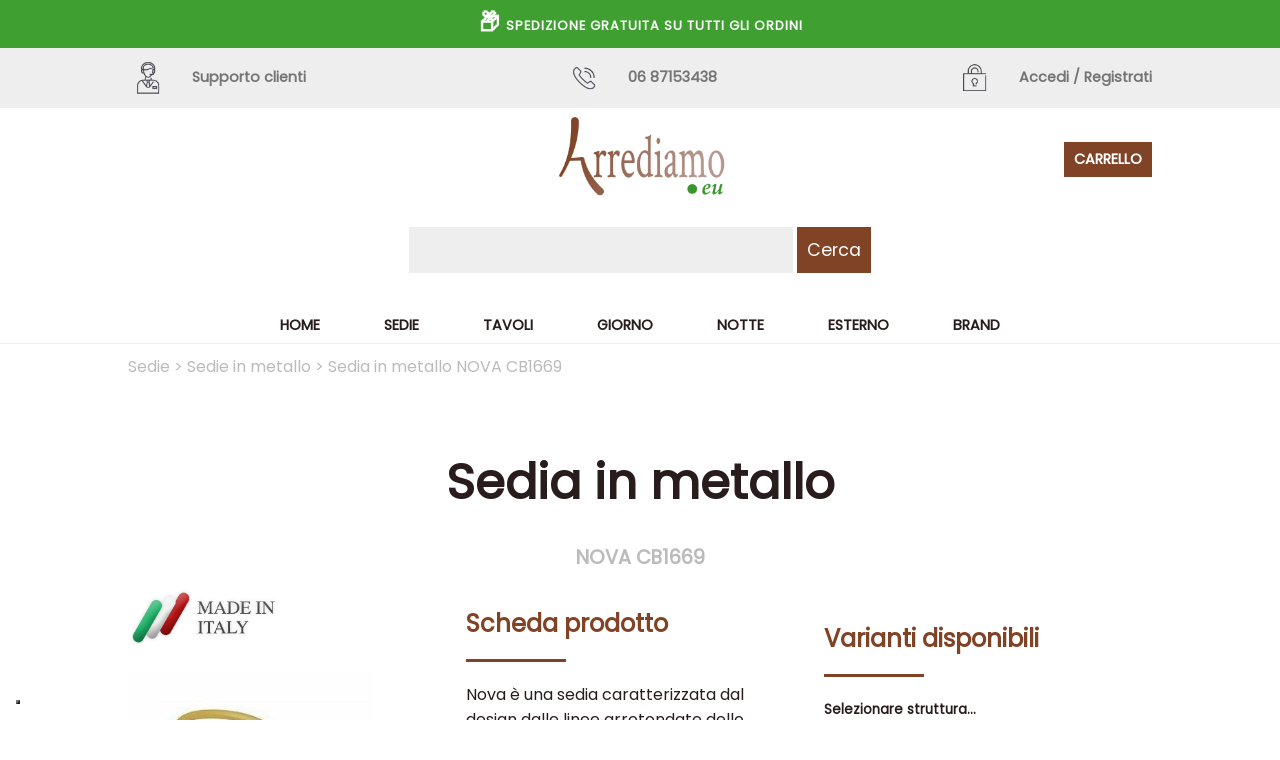

--- FILE ---
content_type: text/html; charset=UTF-8
request_url: https://www.arrediamo.eu/articoli/sedie/sedie-in-metallo/2364-sedia-in-metallo
body_size: 10771
content:
<!doctype html>
<html lang="it">
<head>
	<meta charset="UTF-8">
	<title>Sedia in metallo  NOVA CB1669 | Connubia By Calligaris</title>
	<meta name="viewport" content="width=device-width, initial-scale=1.0">
	<meta http-equiv="X-UA-Compatible" content="IE=edge">
	<meta name="mobile-web-app-capable" content="yes">
	<meta name="Description" content="Acquista ora: Sedia in metallo  NOVA CB1669: Nova &#232; una sedia caratterizzata dal design dalle linee arrotondate dello sc">
	<meta name="robots" content="index,follow">
	<meta name="facebook-domain-verification" content="22e0irnjhrdc2gu16ba0q328q9eero" />
	<meta name="google-site-verification" content="">
	<base href="https://www.arrediamo.eu/">
		<link rel="stylesheet" href="css/main.css" type="text/css">
	<meta name="format-detection" content="telephone=no">
	
	<script type="text/javascript">
	var _iub = _iub || [];
	_iub.csConfiguration = {"floatingPreferencesButtonDisplay":"bottom-left","perPurposeConsent":true,"siteId":1956417,"cookiePolicyId":83547779,"lang":"it", "banner":{ "acceptButtonCaptionColor":"#FFFFFF","acceptButtonColor":"#0073CE","acceptButtonDisplay":true,"backgroundColor":"#FFFFFF","closeButtonRejects":true,"customizeButtonCaptionColor":"#4D4D4D","customizeButtonColor":"#DADADA","customizeButtonDisplay":true,"explicitWithdrawal":true,"listPurposes":true,"position":"float-bottom-center","textColor":"#000000" }};
	</script>
	<script type="text/javascript" src="//cs.iubenda.com/sync/1956417.js"></script>
	<script type="text/javascript" src="//cdn.iubenda.com/cs/iubenda_cs.js" charset="UTF-8" async></script>
	
	<script type="text/javascript">var _iub = _iub || {}; _iub.cons_instructions = _iub.cons_instructions || []; _iub.cons_instructions.push(["init", {api_key: "difp2492KaCKIvrCn3EKdYURTxxRhwNc"}]);</script><script type="text/javascript" src="https://cdn.iubenda.com/cons/iubenda_cons.js" async></script>
	
	<script type="text/javascript" src="js/jquery.min.js"></script>
		
	<!-- Global site tag (gtag.js) - Google Analytics -->
	<script type="text/plain" class="_iub_cs_activate" async src="https://www.googletagmanager.com/gtag/js?id=G-87SR2Q79RW"></script>
	<script>
		window.dataLayer = window.dataLayer || [];
		function gtag(){dataLayer.push(arguments);}
		gtag('js', new Date());

		gtag('config', 'G-87SR2Q79RW');
		/* id conversione G Ads */
		gtag('config', 'AW-992408437');
	</script>
	
	<!-- Google Tag Manager -->
	<script>(function(w,d,s,l,i){w[l]=w[l]||[];w[l].push({'gtm.start':
	new Date().getTime(),event:'gtm.js'});var f=d.getElementsByTagName(s)[0],
	j=d.createElement(s),dl=l!='dataLayer'?'&l='+l:'';j.async=true;j.src=
	'https://www.googletagmanager.com/gtm.js?id='+i+dl;f.parentNode.insertBefore(j,f);
	})(window,document,'script','dataLayer','GTM-KWKLFWS');</script>
	<!-- End Google Tag Manager -->
	
	<link rel="apple-touch-icon" sizes="57x57" href="/favicon/apple-icon-57x57.png">
	<link rel="apple-touch-icon" sizes="60x60" href="/favicon/apple-icon-60x60.png">
	<link rel="apple-touch-icon" sizes="72x72" href="/favicon/apple-icon-72x72.png">
	<link rel="apple-touch-icon" sizes="76x76" href="/favicon/apple-icon-76x76.png">
	<link rel="apple-touch-icon" sizes="114x114" href="/favicon/apple-icon-114x114.png">
	<link rel="apple-touch-icon" sizes="120x120" href="/favicon/apple-icon-120x120.png">
	<link rel="apple-touch-icon" sizes="144x144" href="/favicon/apple-icon-144x144.png">
	<link rel="apple-touch-icon" sizes="152x152" href="/favicon/apple-icon-152x152.png">
	<link rel="apple-touch-icon" sizes="180x180" href="/favicon/apple-icon-180x180.png">
	<link rel="icon" type="image/png" sizes="192x192"  href="/favicon/android-icon-192x192.png">
	<link rel="icon" type="image/png" sizes="32x32" href="/favicon/favicon-32x32.png">
	<link rel="icon" type="image/png" sizes="96x96" href="/favicon/favicon-96x96.png">
	<link rel="icon" type="image/png" sizes="16x16" href="/favicon/favicon-16x16.png">
	<link rel="manifest" href="/favicon/manifest.json">
	<meta name="msapplication-TileColor" content="#ffffff">
	<meta name="msapplication-TileImage" content="/favicon/ms-icon-144x144.png">
	<meta name="theme-color" content="#ffffff">
			
			<script type="application/ld+json">
		{
		  "@context": "https://schema.org/",
		  "@type": "Product",
		  "image": ["https://www.arrediamo.eu/public/prodotti/cb1669-1-20200708001.jpg","https://www.arrediamo.eu/public/prodotti/cb1669-20200708002.jpg","https://www.arrediamo.eu/public/prodotti/cb1669-2-20200708003.jpg","https://www.arrediamo.eu/public/prodotti/cb1669-3-20200708004.jpg"],
		  "name": "Sedia in metallo ",
		  "description": "Nova &#232; una sedia caratterizzata dal design dalle linee arrotondate dello schienale, completato da un traverso in tubo metallico che permette un comodo appoggio. Sedia molto versatile si adatta perfettamente a qualsiasi tipologia d&apos;ambiente.",
		  "brand": {
			"@type": "Brand",
			"name": "Arrediamo.eu"
		  },
		  "offers": {
			"@type": "Offer",
			"url": "https://www.arrediamo.eu/articoli/sedie/sedie-in-metallo/2364-sedia-in-metallo",
			"itemCondition": "https://schema.org/NewCondition",
			"availability": "https://schema.org/InStock",
			"price": "74.80",
			"priceCurrency": "EUR",
			"shippingDetails": {
			  "@type": "OfferShippingDetails",
			  "shippingRate": {
				"@type": "MonetaryAmount",
				"value": "0",
				"currency": "EUR"
			  },
			  "shippingDestination": {
				"@type": "DefinedRegion",
				"addressCountry": "IT"
			  },
			  "deliveryTime": {
				"@type": "ShippingDeliveryTime",
				"handlingTime": {
				  "@type": "QuantitativeValue",
				  "minValue": "7",
				  "maxValue": "25"
				},
				"transitTime": {
				  "@type": "QuantitativeValue",
				  "minValue": "2",
				  "maxValue": "5"
				}
			  }
			}
		  }
		}
		</script>
		
	<script type="application/ld+json">
			{
				"@context": "https://schema.org",
				"@type": "BreadcrumbList",
				"itemListElement": [
						{
							"@type": "ListItem",
							"position": 1,
							"name": "Sedie","item": "https://www.arrediamo.eu/articoli/sedie"},
						{
							"@type": "ListItem",
							"position": 2,
							"name": "Sedie in metallo","item": "https://www.arrediamo.eu/articoli/sedie/sedie-in-metallo"},
						{
							"@type": "ListItem",
							"position": 3,
							"name": "Sedia in metallo  NOVA CB1669"}]
			}
			</script></head>

<body>
	<!-- Google Tag Manager (noscript) -->
	<noscript><iframe src="https://www.googletagmanager.com/ns.html?id=GTM-KWKLFWS"
	height="0" width="0" style="display:none;visibility:hidden"></iframe></noscript>
	<!-- End Google Tag Manager (noscript) -->
	
		
	<div class="annunci"><span style="font-size:1.8em;">📦</span> SPEDIZIONE GRATUITA SU TUTTI GLI ORDINI</div><!-- // annunci -->
	<div class="recapiti">
		<section class="flex">
			<div class="col3 email sx">
				<a href="p/contatti"><img class="icon" src="images/icone/icona_00009.png" alt="Supporto clienti"> <span>Supporto clienti</span></a>
			</div>
			<div class="col3 telefono cx">
				<a href="tel:0687153438"><img class="icon" src="images/icone/icona_00014.png" alt="Telefonaci"></a> <span>06 87153438</span>
			</div>
			<div class="col3 login dx">
									<a href="p/ordine1"><img class="icon" src="images/icone/icona_00001.png" alt="Accedi"> <span>Accedi / Registrati</span></a>
							</div>
		</section>
	</div><!-- // recapiti -->
	<header class="margb">
		<a class="cartmobile" href="p/carrello"><img class="icon" src="images/shopping-cart.svg" height="30" alt="Carrello"></a>
		<img class="icon menumobile" src="images/icon_menu.svg" height="30" alt="Menu">
		<section class="flex">
			<div class="col3 lang sx">&nbsp;<!--space--></div>
			<div class="col3 logo cx"><a href="https://www.arrediamo.eu/"><img src="images/logo.png"></a></div>
			<div class="col3 cart dx">
				<!--<img class="icon search" src="images/icone/icona_00011.png">-->
				<a href="p/carrello" style="position:relative" class="pulsante carrello ">CARRELLO</a><!--<img class="icon" src="images/icone/icona_00008.png">-->
			</div>
		</section>
		<section class="barracerca">
			<form action="index.php" style="text-align:center;" method="get">
				<input type="hidden" name="t" value="articoli">
				<input type="text" name="cerca" value="">
				<input type="submit" value="Cerca">
			</form>
			
			<div class="sugg_ricerca"></div>

			<script>
				$('input[name=cerca]').keyup(function(){							
					$('.sugg_ricerca').show().load("suggerimenti.php",{
						termine : $(this).val()
					});
				});
			</script>
		</section>
	</header>
	<nav>
		<ul>
			<li><a href="./">Home</a></li>
			<li>
				<!-- Aggiungere il trigger solo alle voci con sottomenu -->
				<span class="menuTrigger">+</span><a>Sedie</a>
				<div class="sottomenu">
					<hr>
					<section class="flex">
						<div class="col3">
							<h4>Sedie</h4>
															<a href="articoli/sedie/sedie-in-legno">Sedie in legno</a>
															<a href="articoli/sedie/sedie-a-dondolo">Sedie a dondolo</a>
															<a href="articoli/sedie/sedie-impilabili">Sedie impilabili</a>
															<a href="articoli/sedie/sedie-in-legno-metallo">Sedie in legno-metallo</a>
															<a href="articoli/sedie/sedie-in-metallo">Sedie in metallo</a>
															<a href="articoli/sedie/sedie-in-polipropilene">Sedie in polipropilene</a>
															<a href="articoli/sedie/sedie-pieghevoli">Sedie Pieghevoli</a>
															<a href="articoli/sedie/accessori">Accessori</a>
															<a href="articoli/sedie/altro">Altro</a>
													</div>
						<div class="col3">
							<h4>Sgabelli</h4>
															<a href="articoli/sgabelli/sgabelli-impilabili">Sgabelli impilabili</a>
															<a href="articoli/sgabelli/sgabelli-in-metallo">Sgabelli in metallo</a>
															<a href="articoli/sgabelli/sgabelli-in-legno">Sgabelli in legno</a>
															<a href="articoli/sgabelli/sgabelli-in-polipropilene">Sgabelli in polipropilene</a>
															<a href="articoli/sgabelli/accessori">Accessori</a>
													</div>
						<div class="col3">
							<img src="public/sedia2.jpg" alt="Arredo sedie">
						</div>
					</section>
					<hr>
				</div>
			</li>
			
			<li>
				<!-- Aggiungere il trigger solo alle voci con sottomenu -->
				<span class="menuTrigger">+</span><a>Tavoli</a>
				<div class="sottomenu">
					<hr>
					<section class="flex">
						<div class="col3">
							<h4>Tavoli</h4>
															<a href="articoli/tavoli/tavoli-impiallacciati">Tavoli Impiallacciati</a>
															<a href="articoli/tavoli/tavoli-allungabili">Tavoli Allungabili</a>
															<a href="articoli/tavoli/consolle">Consolle</a>
															<a href="articoli/tavoli/tavoli-metallo">Tavoli Metallo</a>
															<a href="articoli/tavoli/tavoli-a-libro">Tavoli a Libro</a>
															<a href="articoli/tavoli/tavoli-massello">Tavoli Massello</a>
															<a href="articoli/tavoli/tavoli-fissi">Tavoli fissi</a>
															<a href="articoli/tavoli/valigetta">Valigetta</a>
															<a href="articoli/tavoli/tavoli-in-legno">Tavoli in legno</a>
															<a href="articoli/tavoli/tavoli-pieghevoli">Tavoli pieghevoli</a>
													</div>
						<div class="col3">
															<a href="articoli/tavoli/tavolini">Tavolini</a>
															<a href="articoli/tavoli/prolunghe">Prolunghe</a>
															<a href="articoli/tavoli/scrittoi">Scrittoi</a>
													</div>
						<div class="col3">
							<img src="public/tav1.jpg" alt="Arredo tavoli">
						</div>
					</section>
					<hr>
				</div>
			</li>
			
			<li>
				<!-- Aggiungere il trigger solo alle voci con sottomenu -->
				<span class="menuTrigger">+</span><a>Giorno</a>
				<div class="sottomenu">
					<hr>
					<section class="flex">
						<div class="col3">
							<h4>Giorno</h4>
															<a href="articoli/giorno/librerie">Librerie</a>
															<a href="articoli/giorno/mensole-e-accessori">Mensole e accessori</a>
															<a href="articoli/giorno/credenze">Credenze</a>
															<a href="articoli/giorno/porta-tv">Porta TV</a>
															<a href="articoli/giorno/idee-per-la-casa">Idee per la casa</a>
															<a href="articoli/giorno/specchiere">Specchiere</a>
															<a href="articoli/giorno/vetrine">Vetrine</a>
															<a href="articoli/giorno/cassapanche">Cassapanche</a>
															<a href="articoli/giorno/portabottiglie">Portabottiglie</a>
															<a href="articoli/giorno/dispense">Dispense</a>
													</div>
						<div class="col3">
							&nbsp;
						</div>
						<div class="col3">
							<img src="public/giorno1.jpg" style="max-height:40vh;" alt="Arredo giorno">
						</div>
					</section>
					<hr>
				</div>
			</li>	
			
			<li>
				<!-- Aggiungere il trigger solo alle voci con sottomenu -->
				<span class="menuTrigger">+</span><a>Notte</a>
				<div class="sottomenu">
					<hr>
					<section class="flex">
						<div class="col3">
							<h4>Notte</h4>
															<a href="articoli/notte/guanciali">Guanciali</a>
															<a href="articoli/notte/letti-in-ferro">Letti in ferro</a>
															<a href="articoli/notte/comodini-in-ferro">Comodini in ferro</a>
															<a href="articoli/notte/federe">Federe</a>
															<a href="articoli/notte/comodini-in-legno">Comodini in legno</a>
															<a href="articoli/notte/como">Com&#242;</a>
															<a href="articoli/notte/cassettiere">Cassettiere</a>
															<a href="articoli/notte/comoncini">Comoncini</a>
															<a href="articoli/notte/specchiere">Specchiere</a>
															<a href="articoli/notte/armadietti">Scarpiere</a>
													</div>
						<div class="col3">
															<a href="articoli/notte/armadi">Armadi</a>
															<a href="articoli/notte/letti-in-legno">Letti in legno</a>
															<a href="articoli/notte/materassi-singoli">Materassi singoli</a>
															<a href="articoli/notte/materassi-1-piazza-e-mezza">Materassi 1 piazza e mezza</a>
															<a href="articoli/notte/materassi-matrimoniali">Materassi matrimoniali</a>
															<a href="articoli/notte/reti-singole">Reti singole</a>
															<a href="articoli/notte/reti-1-piazza-e-mezza">Reti 1 piazza e mezza</a>
															<a href="articoli/notte/reti-matrimoniali">Reti matrimoniali</a>
													</div>
						<div class="col3">
							<img src="public/notte2.jpg" alt="Arredo notte">
						</div>
					</section>
					<hr>
				</div>
			</li>	
			
			<li>
				<!-- Aggiungere il trigger solo alle voci con sottomenu -->
				<span class="menuTrigger">+</span><a>Esterno</a>
				<div class="sottomenu">
					<hr>
					<section class="flex">
						<div class="col3">
							<h4>Esterno</h4>
															<a href="articoli/esterno/divani">Divani</a>
															<a href="articoli/esterno/sedie">Sedie</a>
															<a href="articoli/esterno/sgabelli">Sgabelli</a>
															<a href="articoli/esterno/accessori">Accessori</a>
															<a href="articoli/esterno/tavoli">Tavoli</a>
															<a href="articoli/esterno/accessori-tavoli">Accessori Tavoli</a>
															<a href="articoli/esterno/lettini">Lettini</a>
													</div>
						<div class="col3">
							&nbsp;
						</div>
						<div class="col3">
							<img src="public/est1.jpg" alt="Arredo esterni">
						</div>
					</section>
					<hr>
				</div>
			</li>
			
			<li>
				<!-- Aggiungere il trigger solo alle voci con sottomenu -->
				<span class="menuTrigger">+</span><a>Brand</a>
				<div class="sottomenu">
					<hr>
					<section class="flex">
						<div class="col3">
							<h4>I nostri marchi</h4>
															<a href="brand/connubia-by-calligaris">Connubia By Calligaris</a>
															<a href="brand/nostra-produzione-giorno">Nostra produzione giorno</a>
															<a href="brand/nostra-produzione-notte">Nostra produzione notte</a>
															<a href="brand/nostra-produzione-sedie">Nostra produzione sedie</a>
													</div>
						<div class="col3">
							&nbsp;
						</div>
						<div class="col3">
							<!--<img src="public/notte2.jpg">-->
						</div>
					</section>
					<hr>
				</div>
			</li>
			<!--
			<li>
				<a>Outlet</a>
			</li>
			-->
		</ul>
	</nav>
	<div class="breadcrumbs"><section>Sedie > Sedie in metallo > Sedia in metallo  NOVA CB1669</section></div><!-- // breadcrumbs -->
	
		
	
	
	<section class="content margb" style="margin-top:60px;">
		<div class="flex hidden">
					
	<div class="scheda col  " data-aos="zoom-out" data-aos-duration="1000">
		<div class="scheda_cover">
			<a href="articoli/giorno/credenze/3989-credenza-3-pannelli-3-cassetti" class="wrapperImg">
				<img src="public/prodotti/009-20210216161.jpg" alt="Credenza 3 pannelli 3 cassetti">
			</a>
		</div>
		<div class="scheda_info cx">
			<a href="articoli/giorno/credenze/3989-credenza-3-pannelli-3-cassetti" class="addcart">009/A</a><br>
			Credenza 3 pannelli 3 cassetti		</div>
		<div class="scheda_prezzo cx">
			€ 386,00			
		</div>
	</div>
		
	<div class="scheda col  offerta" data-aos="zoom-out" data-aos-duration="1000">
		<div class="scheda_cover">
			<a href="articoli/sedie/sedie-in-polipropilene/2336-sedia-in-polipropilene" class="wrapperImg">
				<img src="public/prodotti/cb1312-20200708471.jpg" alt="Sedia in polipropilene">
			</a>
		</div>
		<div class="scheda_info cx">
			<a href="articoli/sedie/sedie-in-polipropilene/2336-sedia-in-polipropilene" class="addcart">HELIOS CB1312</a><br>
			Sedia in polipropilene		</div>
		<div class="scheda_prezzo cx">
			<span style="text-decoration:line-through; color:#f00;">€ 88,00</span><br>€ 70,40			
		</div>
	</div>
		
	<div class="scheda col  " data-aos="zoom-out" data-aos-duration="1000">
		<div class="scheda_cover">
			<a href="articoli/sedie/sedie-in-metallo/3898-sedia-in-metallo-imbottito" class="wrapperImg">
				<img src="public/prodotti/1-20201207141.jpg" alt="Sedia in metallo e nabuk imbottito">
			</a>
		</div>
		<div class="scheda_info cx">
			<a href="articoli/sedie/sedie-in-metallo/3898-sedia-in-metallo-imbottito" class="addcart">LYCIA</a><br>
			Sedia in metallo e nabuk imbottito		</div>
		<div class="scheda_prezzo cx">
			€ 59,00			
		</div>
	</div>
		
	<div class="scheda col  offerta" data-aos="zoom-out" data-aos-duration="1000">
		<div class="scheda_cover">
			<a href="articoli/notte/reti-singole/1349-rete-singola-doghe-strette-ortopedica" class="wrapperImg">
				<img src="public/prodotti/im3678 rete singola doga stretta-20200611471.jpg" alt="Rete singola doghe strette ortopedica">
			</a>
		</div>
		<div class="scheda_info cx">
			<a href="articoli/notte/reti-singole/1349-rete-singola-doghe-strette-ortopedica" class="addcart">NOT00233</a><br>
			Rete singola doghe strette ortopedica		</div>
		<div class="scheda_prezzo cx">
			<span style="text-decoration:line-through; color:#f00;">€ 76,00</span><br>€ 60,80			
		</div>
	</div>
		
	<div class="scheda col  " data-aos="zoom-out" data-aos-duration="1000">
		<div class="scheda_cover">
			<a href="articoli/tavoli/tavoli-allungabili/3931-tavolo-alllungabile-140x85" class="wrapperImg">
				<img src="public/prodotti/006-c-20201209201.jpg" alt="Tavolo in legno alllungabile 140x85">
			</a>
		</div>
		<div class="scheda_info cx">
			<a href="articoli/tavoli/tavoli-allungabili/3931-tavolo-alllungabile-140x85" class="addcart">Tavolo in legno 012</a><br>
			Tavolo in legno alllungabile 140x85		</div>
		<div class="scheda_prezzo cx">
			€ 199,00			
		</div>
	</div>
		
	<div class="scheda col  " data-aos="zoom-out" data-aos-duration="1000">
		<div class="scheda_cover">
			<a href="articoli/tavoli/tavoli-allungabili/3924-tavolo-allungabile-140x85" class="wrapperImg">
				<img src="public/prodotti/002-c-20201209401.jpg" alt="Tavolo in legno allungabile 140x85">
			</a>
		</div>
		<div class="scheda_info cx">
			<a href="articoli/tavoli/tavoli-allungabili/3924-tavolo-allungabile-140x85" class="addcart">Tavolo in legno 005</a><br>
			Tavolo in legno allungabile 140x85		</div>
		<div class="scheda_prezzo cx">
			€ 199,00			
		</div>
	</div>
		
	<div class="scheda col  " data-aos="zoom-out" data-aos-duration="1000">
		<div class="scheda_cover">
			<a href="articoli/sedie/sedie-in-legno/1249-sedia-in-legno" class="wrapperImg">
				<img src="public/prodotti/381-20200610371.jpg" alt="Sedia in legno di faggio">
			</a>
		</div>
		<div class="scheda_info cx">
			<a href="articoli/sedie/sedie-in-legno/1249-sedia-in-legno" class="addcart">SED00133</a><br>
			Sedia in legno di faggio		</div>
		<div class="scheda_prezzo cx">
			€ 36,00			
		</div>
	</div>
		
	<div class="scheda col  " data-aos="zoom-out" data-aos-duration="1000">
		<div class="scheda_cover">
			<a href="articoli/sedie/sedie-impilabili/1257-sedia-polipropilene" class="wrapperImg">
				<img src="public/prodotti/909-20200611441.jpg" alt="Sedia Polipropilene">
			</a>
		</div>
		<div class="scheda_info cx">
			<a href="articoli/sedie/sedie-impilabili/1257-sedia-polipropilene" class="addcart">908 - 909 - 910</a><br>
			Sedia Polipropilene		</div>
		<div class="scheda_prezzo cx">
			€ 77,70			
		</div>
	</div>
		
	<div class="scheda col  " data-aos="zoom-out" data-aos-duration="1000">
		<div class="scheda_cover">
			<a href="articoli/giorno/credenze/3991-credenzina-2-pannelli-2-cassetti" class="wrapperImg">
				<img src="public/prodotti/011-20210216311.jpg" alt="Credenzina 2 pannelli 2 cassetti">
			</a>
		</div>
		<div class="scheda_info cx">
			<a href="articoli/giorno/credenze/3991-credenzina-2-pannelli-2-cassetti" class="addcart">011/A</a><br>
			Credenzina 2 pannelli 2 cassetti		</div>
		<div class="scheda_prezzo cx">
			€ 299,00			
		</div>
	</div>
		
	<div class="scheda col  offerta" data-aos="zoom-out" data-aos-duration="1000">
		<div class="scheda_cover">
			<a href="articoli/notte/materassi-matrimoniali/1306-fantasma-materasso-in-poliuretano-espanso-matrimoniale" class="wrapperImg">
				<img src="public/prodotti/fantasma80-20200611411.jpg" alt="Materasso in poliuretano espanso - Matrimoniale">
			</a>
		</div>
		<div class="scheda_info cx">
			<a href="articoli/notte/materassi-matrimoniali/1306-fantasma-materasso-in-poliuretano-espanso-matrimoniale" class="addcart">NOT00190</a><br>
			Materasso in poliuretano espanso - Matrimoniale		</div>
		<div class="scheda_prezzo cx">
			<span style="text-decoration:line-through; color:#f00;">€ 544,00</span><br>€ 435,20			
		</div>
	</div>
		
	<div class="scheda col  " data-aos="zoom-out" data-aos-duration="1000">
		<div class="scheda_cover">
			<a href="articoli/tavoli/tavoli-allungabili/3948-tavolo-con-2-allunghe" class="wrapperImg">
				<img src="public/prodotti/043-44-45a-20210202291.jpg" alt="Tavolo in legno con 2 allunghe">
			</a>
		</div>
		<div class="scheda_info cx">
			<a href="articoli/tavoli/tavoli-allungabili/3948-tavolo-con-2-allunghe" class="addcart">Tavolo in legno044/A</a><br>
			Tavolo in legno con 2 allunghe		</div>
		<div class="scheda_prezzo cx">
			€ 360,00			
		</div>
	</div>
		
	<div class="scheda col  " data-aos="zoom-out" data-aos-duration="1000">
		<div class="scheda_cover">
			<a href="articoli/giorno/credenze/3941-credenza-3-pannelli-3-cassetti" class="wrapperImg">
				<img src="public/prodotti/036a-20210202181.jpg" alt="Credenza 3 pannelli 3 cassetti">
			</a>
		</div>
		<div class="scheda_info cx">
			<a href="articoli/giorno/credenze/3941-credenza-3-pannelli-3-cassetti" class="addcart">036/A</a><br>
			Credenza 3 pannelli 3 cassetti		</div>
		<div class="scheda_prezzo cx">
			€ 364,00			
		</div>
	</div>
		
	<div class="scheda col  " data-aos="zoom-out" data-aos-duration="1000">
		<div class="scheda_cover">
			<a href="articoli/tavoli/tavoli-allungabili/3923-tavolo-allungabile-120x80" class="wrapperImg">
				<img src="public/prodotti/002-b-20201209021.jpg" alt="Tavolo in legno allungabile 120x80">
			</a>
		</div>
		<div class="scheda_info cx">
			<a href="articoli/tavoli/tavoli-allungabili/3923-tavolo-allungabile-120x80" class="addcart">Tavolo in legno 004</a><br>
			Tavolo in legno allungabile 120x80		</div>
		<div class="scheda_prezzo cx">
			€ 199,00			
		</div>
	</div>
		
	<div class="scheda col  " data-aos="zoom-out" data-aos-duration="1000">
		<div class="scheda_cover">
			<a href="articoli/sedie/sedie-in-legno/1229-sedia-in-legno" class="wrapperImg">
				<img src="public/prodotti/845-20200610361.jpg" alt="Sedia in legno ">
			</a>
		</div>
		<div class="scheda_info cx">
			<a href="articoli/sedie/sedie-in-legno/1229-sedia-in-legno" class="addcart">SED00113</a><br>
			Sedia in legno 		</div>
		<div class="scheda_prezzo cx">
			€ 176,00			
		</div>
	</div>
		
	<div class="scheda col  " data-aos="zoom-out" data-aos-duration="1000">
		<div class="scheda_cover">
			<a href="articoli/tavoli/tavoli-allungabili/3921-tavolo-allungabile-90x60" class="wrapperImg">
				<img src="public/prodotti/002-20201209431.jpg" alt="Tavolo in legno allungabile 90x60">
			</a>
		</div>
		<div class="scheda_info cx">
			<a href="articoli/tavoli/tavoli-allungabili/3921-tavolo-allungabile-90x60" class="addcart">Tavolo in legno 002</a><br>
			Tavolo in legno allungabile 90x60		</div>
		<div class="scheda_prezzo cx">
			€ 169,00			
		</div>
	</div>
		
	<div class="scheda col  offerta" data-aos="zoom-out" data-aos-duration="1000">
		<div class="scheda_cover">
			<a href="articoli/sedie/sedie-in-metallo/2365-sedia-in-metallo" class="wrapperImg">
				<img src="public/prodotti/cb1666-20200708261.jpg" alt="Sedia in metallo ">
			</a>
		</div>
		<div class="scheda_info cx">
			<a href="articoli/sedie/sedie-in-metallo/2365-sedia-in-metallo" class="addcart">NOVA CB1666</a><br>
			Sedia in metallo 		</div>
		<div class="scheda_prezzo cx">
			<span style="text-decoration:line-through; color:#f00;">€ 104,00</span><br>€ 83,20			
		</div>
	</div>
		
	<div class="scheda col  " data-aos="zoom-out" data-aos-duration="1000">
		<div class="scheda_cover">
			<a href="articoli/tavoli/tavoli-allungabili/3922-tavolo-allungabile-110x70" class="wrapperImg">
				<img src="public/prodotti/002-a-20201209171.jpg" alt="Tavolo in legno allungabile 110x70">
			</a>
		</div>
		<div class="scheda_info cx">
			<a href="articoli/tavoli/tavoli-allungabili/3922-tavolo-allungabile-110x70" class="addcart">Tavolo in legno 003</a><br>
			Tavolo in legno allungabile 110x70		</div>
		<div class="scheda_prezzo cx">
			€ 179,00			
		</div>
	</div>
		
	<div class="scheda col  " data-aos="zoom-out" data-aos-duration="1000">
		<div class="scheda_cover">
			<a href="articoli/giorno/credenze/3934-credenza-3-piani-3-cassetti" class="wrapperImg">
				<img src="public/prodotti/030a-20210202271.jpg" alt="Credenza 3 piani 3 cassetti">
			</a>
		</div>
		<div class="scheda_info cx">
			<a href="articoli/giorno/credenze/3934-credenza-3-piani-3-cassetti" class="addcart">030/A</a><br>
			Credenza 3 piani 3 cassetti		</div>
		<div class="scheda_prezzo cx">
			€ 379,00			
		</div>
	</div>
		
	<div class="scheda col  " data-aos="zoom-out" data-aos-duration="1000">
		<div class="scheda_cover">
			<a href="articoli/sedie/sedie-in-metallo/1282-sedia-in-metallo" class="wrapperImg">
				<img src="public/prodotti/930-20200611141.jpg" alt="Sedia in metallo">
			</a>
		</div>
		<div class="scheda_info cx">
			<a href="articoli/sedie/sedie-in-metallo/1282-sedia-in-metallo" class="addcart">930 - 931 - 932-933</a><br>
			Sedia in metallo		</div>
		<div class="scheda_prezzo cx">
			€ 55,30			
		</div>
	</div>
		
	<div class="scheda col  " data-aos="zoom-out" data-aos-duration="1000">
		<div class="scheda_cover">
			<a href="articoli/tavoli/tavoli-allungabili/3949-tavolo-con-2-allunghe" class="wrapperImg">
				<img src="public/prodotti/043-44-45a-20210202401.jpg" alt="Tavolo in legno con 2 allunghe">
			</a>
		</div>
		<div class="scheda_info cx">
			<a href="articoli/tavoli/tavoli-allungabili/3949-tavolo-con-2-allunghe" class="addcart">Tavolo in legno045/A</a><br>
			Tavolo in legno con 2 allunghe		</div>
		<div class="scheda_prezzo cx">
			€ 368,00			
		</div>
	</div>
		</div>
			
		<div id="testo-pagina"></div>
<h1>Sedia in metallo </h1>

<h2 style="font-size:1.2em; color:#bbb" class="cx">NOVA CB1669</h2>

<div id="dettart" class="flex">
	
	<div class="colonna1">
		<p><img src="images/badge-made-in-italy.jpg" style="width:150px; max-width:90%;" alt="Made in Italy"></p>
		
				
		<div id="fotoprodotto"><a href="public/prodotti/cb1669-1-20200708001.jpg" data-lightbox="glrprod"><img src="public/prodotti/cb1669-1-20200708001.jpg" alt="Sedia in metallo "></a></div>

		<div id="prodImages">
							<a class="triggerimg" href="public/prodotti/cb1669-1-20200708001.jpg"><img src="public/prodotti/cb1669-1-20200708001.jpg" alt="Cover Sedia in metallo "></a>
			
									<a class="triggerimg" href="public/prodotti/cb1669-20200708002.jpg" data-lightbox="glrprod">
						<img src="public/prodotti/cb1669-20200708002.jpg" alt="Sedia in metallo  - Immagine 2"></a>
											<a class="triggerimg" href="public/prodotti/cb1669-2-20200708003.jpg" data-lightbox="glrprod">
						<img src="public/prodotti/cb1669-2-20200708003.jpg" alt="Sedia in metallo  - Immagine 3"></a>
											<a class="triggerimg" href="public/prodotti/cb1669-3-20200708004.jpg" data-lightbox="glrprod">
						<img src="public/prodotti/cb1669-3-20200708004.jpg" alt="Sedia in metallo  - Immagine 4"></a>
					</span><span style="display:table-row;"></span>		</div>
	</div>
	
	<div class="colonna2">
					<h3>Scheda prodotto</h3>
			<div id="descrizioneProd">Nova &#232; una sedia caratterizzata dal design dalle linee arrotondate dello schienale, completato da un traverso in tubo metallico che permette un comodo appoggio. Sedia molto versatile si adatta perfettamente a qualsiasi tipologia d&apos;ambiente.</div>
				
		<h3>Produttore</h3>
		<p>Connubia By Calligaris</p>
	
		<h3>Dimensioni</h3>
		
					<div><img src="images/icon_larghezza.svg" width="40" class="vam mrgr" alt="Larghezza"> Larghezza 42 cm</div>
									<div><img src="images/icon_altezza.svg" width="40" class="vam mrgr" alt="Altezza"> Altezza 84 cm</div>
							<div><img src="images/icon_seduta.svg" width="40" class="vam mrgr" alt="Altezza seduta"> Altezza seduta 46 cm</div>
									<div><img src="images/icon_profondita.svg" width="40" class="vam mrgr" alt="Profondità"> Profondità 47 cm</div>
									<div><img src="images/icon_peso.svg" width="40" class="vam mrgr" alt="Peso"> Peso 12 kg</div>
			</div>

	<div class="colonna3">
					<div id="varianti">
				<h3>Varianti disponibili</h3>
				<h5>Selezionare struttura...</h5>
									<div class="sel_struttura" data-idstruttura="493">
												<img src="public/strutture/p16 grigio opaco-2020070324.jpg" title="metallo (grigio opaco)" data-nome="metallo (grigio opaco)" alt="metallo (grigio opaco)">
						<a href="public/strutture/p16 grigio opaco-2020070324.jpg" data-lightbox="strutture"><img src="images/icone/icona_00011.png" style="width:20px;"></a>
					</div>
									<div class="sel_struttura" data-idstruttura="494">
												<img src="public/strutture/p94 bianco ottico opaco-2020070312.jpg" title="metallo (bianco ottico opaco)" data-nome="metallo (bianco ottico opaco)" alt="metallo (bianco ottico opaco)">
						<a href="public/strutture/p94 bianco ottico opaco-2020070312.jpg" data-lightbox="strutture"><img src="images/icone/icona_00011.png" style="width:20px;"></a>
					</div>
									<div class="sel_struttura" data-idstruttura="496">
												<img src="public/strutture/p176 tortora opaco-2020070353.jpg" title="metallo (tortora opaco)" data-nome="metallo (tortora opaco)" alt="metallo (tortora opaco)">
						<a href="public/strutture/p176 tortora opaco-2020070353.jpg" data-lightbox="strutture"><img src="images/icone/icona_00011.png" style="width:20px;"></a>
					</div>
									<div class="sel_struttura" data-idstruttura="661">
												<img src="public/strutture/p328 nocciola opaco-2020070357.jpg" title="metallo (nocciola opaco)" data-nome="metallo (nocciola opaco)" alt="metallo (nocciola opaco)">
						<a href="public/strutture/p328 nocciola opaco-2020070357.jpg" data-lightbox="strutture"><img src="images/icone/icona_00011.png" style="width:20px;"></a>
					</div>
									<div class="sel_struttura" data-idstruttura="689">
												<img src="public/strutture/p139 senape opaco-2020070741.jpg" title="metallo (senape opaco)" data-nome="metallo (senape opaco)" alt="metallo (senape opaco)">
						<a href="public/strutture/p139 senape opaco-2020070741.jpg" data-lightbox="strutture"><img src="images/icone/icona_00011.png" style="width:20px;"></a>
					</div>
									<div class="sel_struttura" data-idstruttura="711">
												<img src="public/strutture/p100 sky blue opaco-2020070848.jpg" title="metallo (sky blue opaco)" data-nome="metallo (sky blue opaco)" alt="metallo (sky blue opaco)">
						<a href="public/strutture/p100 sky blue opaco-2020070848.jpg" data-lightbox="strutture"><img src="images/icone/icona_00011.png" style="width:20px;"></a>
					</div>
								<div id="nome_struttura"></div>
				<br>
				<h5 id="titolettoDettaglio" style="margin-top:10px;" class="hide">Selezionare dettaglio...</h5>
									<div class="sel_dettaglio" data-idstr="493" data-descriga="metallo grigio opaco + polipropilene nero opaco" data-prezzo="74.80" data-prezzononscontato="93.50" data-percsconto="20" data-id="783" data-idriga="35852">
												<img src="public/dettagli/thumb/p15 nero opaco-2020070339.jpg" title="polipropilene (nero opaco)" data-nome="polipropilene (nero opaco)" alt="polipropilene (nero opaco)">
						<a href="public/dettagli/thumb/p15 nero opaco-2020070339.jpg" data-lightbox="dettagli"><img src="images/icone/icona_00011.png" style="width:20px;"></a>
					</div>
									<div class="sel_dettaglio" data-idstr="493" data-descriga="metallo grigio opaco + polipropilene bianco ottico opaco" data-prezzo="74.80" data-prezzononscontato="93.50" data-percsconto="20" data-id="756" data-idriga="35853">
												<img src="public/dettagli/thumb/p94 bianco ottico opaco-2020070315.jpg" title="polipropilene (bianco ottico opaco)" data-nome="polipropilene (bianco ottico opaco)" alt="polipropilene (bianco ottico opaco)">
						<a href="public/dettagli/thumb/p94 bianco ottico opaco-2020070315.jpg" data-lightbox="dettagli"><img src="images/icone/icona_00011.png" style="width:20px;"></a>
					</div>
									<div class="sel_dettaglio" data-idstr="493" data-descriga="metallo grigio opaco + polipropilene grigio opaco" data-prezzo="74.80" data-prezzononscontato="93.50" data-percsconto="20" data-id="752" data-idriga="35854">
												<img src="public/dettagli/thumb/p16 grigio opaco-2020070303.jpg" title="polipropilene (grigio opaco)" data-nome="polipropilene (grigio opaco)" alt="polipropilene (grigio opaco)">
						<a href="public/dettagli/thumb/p16 grigio opaco-2020070303.jpg" data-lightbox="dettagli"><img src="images/icone/icona_00011.png" style="width:20px;"></a>
					</div>
									<div class="sel_dettaglio" data-idstr="493" data-descriga="metallo grigio opaco + polipropilene tortora opaco" data-prezzo="74.80" data-prezzononscontato="93.50" data-percsconto="20" data-id="780" data-idriga="35855">
												<img src="public/dettagli/thumb/p176 tortora opaco-2020070325.jpg" title="polipropilene (tortora opaco)" data-nome="polipropilene (tortora opaco)" alt="polipropilene (tortora opaco)">
						<a href="public/dettagli/thumb/p176 tortora opaco-2020070325.jpg" data-lightbox="dettagli"><img src="images/icone/icona_00011.png" style="width:20px;"></a>
					</div>
									<div class="sel_dettaglio" data-idstr="494" data-descriga="metallo bianco ottico opaco + polipropilene nero opaco" data-prezzo="74.80" data-prezzononscontato="93.50" data-percsconto="20" data-id="783" data-idriga="35867">
												<img src="public/dettagli/thumb/p15 nero opaco-2020070339.jpg" title="polipropilene (nero opaco)" data-nome="polipropilene (nero opaco)" alt="polipropilene (nero opaco)">
						<a href="public/dettagli/thumb/p15 nero opaco-2020070339.jpg" data-lightbox="dettagli"><img src="images/icone/icona_00011.png" style="width:20px;"></a>
					</div>
									<div class="sel_dettaglio" data-idstr="494" data-descriga="metallo bianco ottico opaco + polipropilene bianco ottico opaco" data-prezzo="74.80" data-prezzononscontato="93.50" data-percsconto="20" data-id="756" data-idriga="35868">
												<img src="public/dettagli/thumb/p94 bianco ottico opaco-2020070315.jpg" title="polipropilene (bianco ottico opaco)" data-nome="polipropilene (bianco ottico opaco)" alt="polipropilene (bianco ottico opaco)">
						<a href="public/dettagli/thumb/p94 bianco ottico opaco-2020070315.jpg" data-lightbox="dettagli"><img src="images/icone/icona_00011.png" style="width:20px;"></a>
					</div>
									<div class="sel_dettaglio" data-idstr="494" data-descriga="metallo bianco ottico opaco + polipropilene grigio opaco" data-prezzo="74.80" data-prezzononscontato="93.50" data-percsconto="20" data-id="752" data-idriga="35869">
												<img src="public/dettagli/thumb/p16 grigio opaco-2020070303.jpg" title="polipropilene (grigio opaco)" data-nome="polipropilene (grigio opaco)" alt="polipropilene (grigio opaco)">
						<a href="public/dettagli/thumb/p16 grigio opaco-2020070303.jpg" data-lightbox="dettagli"><img src="images/icone/icona_00011.png" style="width:20px;"></a>
					</div>
									<div class="sel_dettaglio" data-idstr="494" data-descriga="metallo bianco ottico opaco + polipropilene tortora opaco" data-prezzo="74.80" data-prezzononscontato="93.50" data-percsconto="20" data-id="780" data-idriga="35870">
												<img src="public/dettagli/thumb/p176 tortora opaco-2020070325.jpg" title="polipropilene (tortora opaco)" data-nome="polipropilene (tortora opaco)" alt="polipropilene (tortora opaco)">
						<a href="public/dettagli/thumb/p176 tortora opaco-2020070325.jpg" data-lightbox="dettagli"><img src="images/icone/icona_00011.png" style="width:20px;"></a>
					</div>
									<div class="sel_dettaglio" data-idstr="711" data-descriga="metallo sky blue opaco + polipropilene nero opaco" data-prezzo="74.80" data-prezzononscontato="93.50" data-percsconto="20" data-id="783" data-idriga="35882">
												<img src="public/dettagli/thumb/p15 nero opaco-2020070339.jpg" title="polipropilene (nero opaco)" data-nome="polipropilene (nero opaco)" alt="polipropilene (nero opaco)">
						<a href="public/dettagli/thumb/p15 nero opaco-2020070339.jpg" data-lightbox="dettagli"><img src="images/icone/icona_00011.png" style="width:20px;"></a>
					</div>
									<div class="sel_dettaglio" data-idstr="711" data-descriga="metallo sky blue opaco + polipropilene bianco ottico opaco" data-prezzo="74.80" data-prezzononscontato="93.50" data-percsconto="20" data-id="756" data-idriga="35883">
												<img src="public/dettagli/thumb/p94 bianco ottico opaco-2020070315.jpg" title="polipropilene (bianco ottico opaco)" data-nome="polipropilene (bianco ottico opaco)" alt="polipropilene (bianco ottico opaco)">
						<a href="public/dettagli/thumb/p94 bianco ottico opaco-2020070315.jpg" data-lightbox="dettagli"><img src="images/icone/icona_00011.png" style="width:20px;"></a>
					</div>
									<div class="sel_dettaglio" data-idstr="711" data-descriga="metallo sky blue opaco + polipropilene grigio opaco" data-prezzo="74.80" data-prezzononscontato="93.50" data-percsconto="20" data-id="752" data-idriga="35884">
												<img src="public/dettagli/thumb/p16 grigio opaco-2020070303.jpg" title="polipropilene (grigio opaco)" data-nome="polipropilene (grigio opaco)" alt="polipropilene (grigio opaco)">
						<a href="public/dettagli/thumb/p16 grigio opaco-2020070303.jpg" data-lightbox="dettagli"><img src="images/icone/icona_00011.png" style="width:20px;"></a>
					</div>
									<div class="sel_dettaglio" data-idstr="711" data-descriga="metallo sky blue opaco + polipropilene tortora opaco" data-prezzo="74.80" data-prezzononscontato="93.50" data-percsconto="20" data-id="780" data-idriga="35885">
												<img src="public/dettagli/thumb/p176 tortora opaco-2020070325.jpg" title="polipropilene (tortora opaco)" data-nome="polipropilene (tortora opaco)" alt="polipropilene (tortora opaco)">
						<a href="public/dettagli/thumb/p176 tortora opaco-2020070325.jpg" data-lightbox="dettagli"><img src="images/icone/icona_00011.png" style="width:20px;"></a>
					</div>
									<div class="sel_dettaglio" data-idstr="689" data-descriga="metallo senape opaco + polipropilene nero opaco" data-prezzo="74.80" data-prezzononscontato="93.50" data-percsconto="20" data-id="783" data-idriga="35897">
												<img src="public/dettagli/thumb/p15 nero opaco-2020070339.jpg" title="polipropilene (nero opaco)" data-nome="polipropilene (nero opaco)" alt="polipropilene (nero opaco)">
						<a href="public/dettagli/thumb/p15 nero opaco-2020070339.jpg" data-lightbox="dettagli"><img src="images/icone/icona_00011.png" style="width:20px;"></a>
					</div>
									<div class="sel_dettaglio" data-idstr="689" data-descriga="metallo senape opaco + polipropilene bianco ottico opaco" data-prezzo="74.80" data-prezzononscontato="93.50" data-percsconto="20" data-id="756" data-idriga="35898">
												<img src="public/dettagli/thumb/p94 bianco ottico opaco-2020070315.jpg" title="polipropilene (bianco ottico opaco)" data-nome="polipropilene (bianco ottico opaco)" alt="polipropilene (bianco ottico opaco)">
						<a href="public/dettagli/thumb/p94 bianco ottico opaco-2020070315.jpg" data-lightbox="dettagli"><img src="images/icone/icona_00011.png" style="width:20px;"></a>
					</div>
									<div class="sel_dettaglio" data-idstr="689" data-descriga="metallo senape opaco + polipropilene grigio opaco" data-prezzo="74.80" data-prezzononscontato="93.50" data-percsconto="20" data-id="752" data-idriga="35899">
												<img src="public/dettagli/thumb/p16 grigio opaco-2020070303.jpg" title="polipropilene (grigio opaco)" data-nome="polipropilene (grigio opaco)" alt="polipropilene (grigio opaco)">
						<a href="public/dettagli/thumb/p16 grigio opaco-2020070303.jpg" data-lightbox="dettagli"><img src="images/icone/icona_00011.png" style="width:20px;"></a>
					</div>
									<div class="sel_dettaglio" data-idstr="689" data-descriga="metallo senape opaco + polipropilene tortora opaco" data-prezzo="74.80" data-prezzononscontato="93.50" data-percsconto="20" data-id="780" data-idriga="35900">
												<img src="public/dettagli/thumb/p176 tortora opaco-2020070325.jpg" title="polipropilene (tortora opaco)" data-nome="polipropilene (tortora opaco)" alt="polipropilene (tortora opaco)">
						<a href="public/dettagli/thumb/p176 tortora opaco-2020070325.jpg" data-lightbox="dettagli"><img src="images/icone/icona_00011.png" style="width:20px;"></a>
					</div>
									<div class="sel_dettaglio" data-idstr="496" data-descriga="metallo tortora opaco + polipropilene nero opaco" data-prezzo="74.80" data-prezzononscontato="93.50" data-percsconto="20" data-id="783" data-idriga="35912">
												<img src="public/dettagli/thumb/p15 nero opaco-2020070339.jpg" title="polipropilene (nero opaco)" data-nome="polipropilene (nero opaco)" alt="polipropilene (nero opaco)">
						<a href="public/dettagli/thumb/p15 nero opaco-2020070339.jpg" data-lightbox="dettagli"><img src="images/icone/icona_00011.png" style="width:20px;"></a>
					</div>
									<div class="sel_dettaglio" data-idstr="496" data-descriga="metallo tortora opaco + polipropilene bianco ottico opaco" data-prezzo="74.80" data-prezzononscontato="93.50" data-percsconto="20" data-id="756" data-idriga="35913">
												<img src="public/dettagli/thumb/p94 bianco ottico opaco-2020070315.jpg" title="polipropilene (bianco ottico opaco)" data-nome="polipropilene (bianco ottico opaco)" alt="polipropilene (bianco ottico opaco)">
						<a href="public/dettagli/thumb/p94 bianco ottico opaco-2020070315.jpg" data-lightbox="dettagli"><img src="images/icone/icona_00011.png" style="width:20px;"></a>
					</div>
									<div class="sel_dettaglio" data-idstr="496" data-descriga="metallo tortora opaco + polipropilene grigio opaco" data-prezzo="74.80" data-prezzononscontato="93.50" data-percsconto="20" data-id="752" data-idriga="35914">
												<img src="public/dettagli/thumb/p16 grigio opaco-2020070303.jpg" title="polipropilene (grigio opaco)" data-nome="polipropilene (grigio opaco)" alt="polipropilene (grigio opaco)">
						<a href="public/dettagli/thumb/p16 grigio opaco-2020070303.jpg" data-lightbox="dettagli"><img src="images/icone/icona_00011.png" style="width:20px;"></a>
					</div>
									<div class="sel_dettaglio" data-idstr="496" data-descriga="metallo tortora opaco + polipropilene tortora opaco" data-prezzo="74.80" data-prezzononscontato="93.50" data-percsconto="20" data-id="780" data-idriga="35915">
												<img src="public/dettagli/thumb/p176 tortora opaco-2020070325.jpg" title="polipropilene (tortora opaco)" data-nome="polipropilene (tortora opaco)" alt="polipropilene (tortora opaco)">
						<a href="public/dettagli/thumb/p176 tortora opaco-2020070325.jpg" data-lightbox="dettagli"><img src="images/icone/icona_00011.png" style="width:20px;"></a>
					</div>
									<div class="sel_dettaglio" data-idstr="661" data-descriga="metallo nocciola opaco + polipropilene nero opaco" data-prezzo="74.80" data-prezzononscontato="93.50" data-percsconto="20" data-id="783" data-idriga="35927">
												<img src="public/dettagli/thumb/p15 nero opaco-2020070339.jpg" title="polipropilene (nero opaco)" data-nome="polipropilene (nero opaco)" alt="polipropilene (nero opaco)">
						<a href="public/dettagli/thumb/p15 nero opaco-2020070339.jpg" data-lightbox="dettagli"><img src="images/icone/icona_00011.png" style="width:20px;"></a>
					</div>
									<div class="sel_dettaglio" data-idstr="661" data-descriga="metallo nocciola opaco + polipropilene bianco ottico opaco" data-prezzo="74.80" data-prezzononscontato="93.50" data-percsconto="20" data-id="756" data-idriga="35928">
												<img src="public/dettagli/thumb/p94 bianco ottico opaco-2020070315.jpg" title="polipropilene (bianco ottico opaco)" data-nome="polipropilene (bianco ottico opaco)" alt="polipropilene (bianco ottico opaco)">
						<a href="public/dettagli/thumb/p94 bianco ottico opaco-2020070315.jpg" data-lightbox="dettagli"><img src="images/icone/icona_00011.png" style="width:20px;"></a>
					</div>
									<div class="sel_dettaglio" data-idstr="661" data-descriga="metallo nocciola opaco + polipropilene grigio opaco" data-prezzo="74.80" data-prezzononscontato="93.50" data-percsconto="20" data-id="752" data-idriga="35929">
												<img src="public/dettagli/thumb/p16 grigio opaco-2020070303.jpg" title="polipropilene (grigio opaco)" data-nome="polipropilene (grigio opaco)" alt="polipropilene (grigio opaco)">
						<a href="public/dettagli/thumb/p16 grigio opaco-2020070303.jpg" data-lightbox="dettagli"><img src="images/icone/icona_00011.png" style="width:20px;"></a>
					</div>
									<div class="sel_dettaglio" data-idstr="661" data-descriga="metallo nocciola opaco + polipropilene tortora opaco" data-prezzo="74.80" data-prezzononscontato="93.50" data-percsconto="20" data-id="780" data-idriga="35930">
												<img src="public/dettagli/thumb/p176 tortora opaco-2020070325.jpg" title="polipropilene (tortora opaco)" data-nome="polipropilene (tortora opaco)" alt="polipropilene (tortora opaco)">
						<a href="public/dettagli/thumb/p176 tortora opaco-2020070325.jpg" data-lightbox="dettagli"><img src="images/icone/icona_00011.png" style="width:20px;"></a>
					</div>
									<div class="sel_dettaglio" data-idstr="493" data-descriga="metallo grigio opaco + ekos bianco" data-prezzo="76.80" data-prezzononscontato="96.00" data-percsconto="20" data-id="760" data-idriga="35856">
												<img src="public/dettagli/thumb/g8k bianco-2020070323.jpg" title="ekos (bianco  )" data-nome="ekos (bianco  )" alt="ekos (bianco  )">
						<a href="public/dettagli/thumb/g8k bianco-2020070323.jpg" data-lightbox="dettagli"><img src="images/icone/icona_00011.png" style="width:20px;"></a>
					</div>
									<div class="sel_dettaglio" data-idstr="493" data-descriga="metallo grigio opaco + ekos nero" data-prezzo="76.80" data-prezzononscontato="96.00" data-percsconto="20" data-id="758" data-idriga="35857">
												<img src="public/dettagli/thumb/g8n nero-2020070347.jpg" title="ekos (nero)" data-nome="ekos (nero)" alt="ekos (nero)">
						<a href="public/dettagli/thumb/g8n nero-2020070347.jpg" data-lightbox="dettagli"><img src="images/icone/icona_00011.png" style="width:20px;"></a>
					</div>
									<div class="sel_dettaglio" data-idstr="493" data-descriga="metallo grigio opaco + ekos grigio" data-prezzo="76.80" data-prezzononscontato="96.00" data-percsconto="20" data-id="759" data-idriga="35858">
												<img src="public/dettagli/thumb/grigrio-2020070316.jpg" title="ekos (grigio )" data-nome="ekos (grigio )" alt="ekos (grigio )">
						<a href="public/dettagli/thumb/grigrio-2020070316.jpg" data-lightbox="dettagli"><img src="images/icone/icona_00011.png" style="width:20px;"></a>
					</div>
									<div class="sel_dettaglio" data-idstr="493" data-descriga="metallo grigio opaco + ekos noisette" data-prezzo="76.80" data-prezzononscontato="96.00" data-percsconto="20" data-id="784" data-idriga="35859">
												<img src="public/dettagli/thumb/g8l noisette-2020070316.jpg" title="ekos (noisette)" data-nome="ekos (noisette)" alt="ekos (noisette)">
						<a href="public/dettagli/thumb/g8l noisette-2020070316.jpg" data-lightbox="dettagli"><img src="images/icone/icona_00011.png" style="width:20px;"></a>
					</div>
									<div class="sel_dettaglio" data-idstr="493" data-descriga="metallo grigio opaco + ekos tortora" data-prezzo="76.80" data-prezzononscontato="96.00" data-percsconto="20" data-id="761" data-idriga="35860">
												<img src="public/dettagli/thumb/tortora-2020070333.jpg" title="ekos (tortora)" data-nome="ekos (tortora)" alt="ekos (tortora)">
						<a href="public/dettagli/thumb/tortora-2020070333.jpg" data-lightbox="dettagli"><img src="images/icone/icona_00011.png" style="width:20px;"></a>
					</div>
									<div class="sel_dettaglio" data-idstr="493" data-descriga="metallo grigio opaco + ekos cognac" data-prezzo="76.80" data-prezzononscontato="96.00" data-percsconto="20" data-id="762" data-idriga="35861">
												<img src="public/dettagli/thumb/cognac-2020070343.jpg" title="ekos (cognac)" data-nome="ekos (cognac)" alt="ekos (cognac)">
						<a href="public/dettagli/thumb/cognac-2020070343.jpg" data-lightbox="dettagli"><img src="images/icone/icona_00011.png" style="width:20px;"></a>
					</div>
									<div class="sel_dettaglio" data-idstr="494" data-descriga="metallo bianco ottico opaco + ekos bianco" data-prezzo="76.80" data-prezzononscontato="96.00" data-percsconto="20" data-id="760" data-idriga="35871">
												<img src="public/dettagli/thumb/g8k bianco-2020070323.jpg" title="ekos (bianco  )" data-nome="ekos (bianco  )" alt="ekos (bianco  )">
						<a href="public/dettagli/thumb/g8k bianco-2020070323.jpg" data-lightbox="dettagli"><img src="images/icone/icona_00011.png" style="width:20px;"></a>
					</div>
									<div class="sel_dettaglio" data-idstr="494" data-descriga="metallo bianco ottico opaco + ekos nero" data-prezzo="76.80" data-prezzononscontato="96.00" data-percsconto="20" data-id="758" data-idriga="35872">
												<img src="public/dettagli/thumb/g8n nero-2020070347.jpg" title="ekos (nero)" data-nome="ekos (nero)" alt="ekos (nero)">
						<a href="public/dettagli/thumb/g8n nero-2020070347.jpg" data-lightbox="dettagli"><img src="images/icone/icona_00011.png" style="width:20px;"></a>
					</div>
									<div class="sel_dettaglio" data-idstr="494" data-descriga="metallo bianco ottico opaco + ekos grigio" data-prezzo="76.80" data-prezzononscontato="96.00" data-percsconto="20" data-id="759" data-idriga="35873">
												<img src="public/dettagli/thumb/grigrio-2020070316.jpg" title="ekos (grigio )" data-nome="ekos (grigio )" alt="ekos (grigio )">
						<a href="public/dettagli/thumb/grigrio-2020070316.jpg" data-lightbox="dettagli"><img src="images/icone/icona_00011.png" style="width:20px;"></a>
					</div>
									<div class="sel_dettaglio" data-idstr="494" data-descriga="metallo bianco ottico opaco + ekos noisette" data-prezzo="76.80" data-prezzononscontato="96.00" data-percsconto="20" data-id="784" data-idriga="35874">
												<img src="public/dettagli/thumb/g8l noisette-2020070316.jpg" title="ekos (noisette)" data-nome="ekos (noisette)" alt="ekos (noisette)">
						<a href="public/dettagli/thumb/g8l noisette-2020070316.jpg" data-lightbox="dettagli"><img src="images/icone/icona_00011.png" style="width:20px;"></a>
					</div>
									<div class="sel_dettaglio" data-idstr="494" data-descriga="metallo bianco ottico opaco + ekos tortora" data-prezzo="76.80" data-prezzononscontato="96.00" data-percsconto="20" data-id="761" data-idriga="35875">
												<img src="public/dettagli/thumb/tortora-2020070333.jpg" title="ekos (tortora)" data-nome="ekos (tortora)" alt="ekos (tortora)">
						<a href="public/dettagli/thumb/tortora-2020070333.jpg" data-lightbox="dettagli"><img src="images/icone/icona_00011.png" style="width:20px;"></a>
					</div>
									<div class="sel_dettaglio" data-idstr="494" data-descriga="metallo bianco ottico opaco + ekos cognac" data-prezzo="76.80" data-prezzononscontato="96.00" data-percsconto="20" data-id="762" data-idriga="35876">
												<img src="public/dettagli/thumb/cognac-2020070343.jpg" title="ekos (cognac)" data-nome="ekos (cognac)" alt="ekos (cognac)">
						<a href="public/dettagli/thumb/cognac-2020070343.jpg" data-lightbox="dettagli"><img src="images/icone/icona_00011.png" style="width:20px;"></a>
					</div>
									<div class="sel_dettaglio" data-idstr="711" data-descriga="metallo sky blue opaco + ekos bianco" data-prezzo="76.80" data-prezzononscontato="96.00" data-percsconto="20" data-id="760" data-idriga="35886">
												<img src="public/dettagli/thumb/g8k bianco-2020070323.jpg" title="ekos (bianco  )" data-nome="ekos (bianco  )" alt="ekos (bianco  )">
						<a href="public/dettagli/thumb/g8k bianco-2020070323.jpg" data-lightbox="dettagli"><img src="images/icone/icona_00011.png" style="width:20px;"></a>
					</div>
									<div class="sel_dettaglio" data-idstr="711" data-descriga="metallo sky blue opaco + ekos nero" data-prezzo="76.80" data-prezzononscontato="96.00" data-percsconto="20" data-id="758" data-idriga="35887">
												<img src="public/dettagli/thumb/g8n nero-2020070347.jpg" title="ekos (nero)" data-nome="ekos (nero)" alt="ekos (nero)">
						<a href="public/dettagli/thumb/g8n nero-2020070347.jpg" data-lightbox="dettagli"><img src="images/icone/icona_00011.png" style="width:20px;"></a>
					</div>
									<div class="sel_dettaglio" data-idstr="711" data-descriga="metallo sky blue opaco + ekos grigio" data-prezzo="76.80" data-prezzononscontato="96.00" data-percsconto="20" data-id="759" data-idriga="35888">
												<img src="public/dettagli/thumb/grigrio-2020070316.jpg" title="ekos (grigio )" data-nome="ekos (grigio )" alt="ekos (grigio )">
						<a href="public/dettagli/thumb/grigrio-2020070316.jpg" data-lightbox="dettagli"><img src="images/icone/icona_00011.png" style="width:20px;"></a>
					</div>
									<div class="sel_dettaglio" data-idstr="711" data-descriga="metallo sky blue opaco + ekos noisette" data-prezzo="76.80" data-prezzononscontato="96.00" data-percsconto="20" data-id="784" data-idriga="35889">
												<img src="public/dettagli/thumb/g8l noisette-2020070316.jpg" title="ekos (noisette)" data-nome="ekos (noisette)" alt="ekos (noisette)">
						<a href="public/dettagli/thumb/g8l noisette-2020070316.jpg" data-lightbox="dettagli"><img src="images/icone/icona_00011.png" style="width:20px;"></a>
					</div>
									<div class="sel_dettaglio" data-idstr="711" data-descriga="metallo sky blue opaco + ekos tortora" data-prezzo="76.80" data-prezzononscontato="96.00" data-percsconto="20" data-id="761" data-idriga="35890">
												<img src="public/dettagli/thumb/tortora-2020070333.jpg" title="ekos (tortora)" data-nome="ekos (tortora)" alt="ekos (tortora)">
						<a href="public/dettagli/thumb/tortora-2020070333.jpg" data-lightbox="dettagli"><img src="images/icone/icona_00011.png" style="width:20px;"></a>
					</div>
									<div class="sel_dettaglio" data-idstr="711" data-descriga="metallo sky blue opaco + ekos cognac" data-prezzo="76.80" data-prezzononscontato="96.00" data-percsconto="20" data-id="762" data-idriga="35891">
												<img src="public/dettagli/thumb/cognac-2020070343.jpg" title="ekos (cognac)" data-nome="ekos (cognac)" alt="ekos (cognac)">
						<a href="public/dettagli/thumb/cognac-2020070343.jpg" data-lightbox="dettagli"><img src="images/icone/icona_00011.png" style="width:20px;"></a>
					</div>
									<div class="sel_dettaglio" data-idstr="689" data-descriga="metallo senape opaco + ekos bianco" data-prezzo="76.80" data-prezzononscontato="96.00" data-percsconto="20" data-id="760" data-idriga="35901">
												<img src="public/dettagli/thumb/g8k bianco-2020070323.jpg" title="ekos (bianco  )" data-nome="ekos (bianco  )" alt="ekos (bianco  )">
						<a href="public/dettagli/thumb/g8k bianco-2020070323.jpg" data-lightbox="dettagli"><img src="images/icone/icona_00011.png" style="width:20px;"></a>
					</div>
									<div class="sel_dettaglio" data-idstr="689" data-descriga="metallo senape opaco + ekos nero" data-prezzo="76.80" data-prezzononscontato="96.00" data-percsconto="20" data-id="758" data-idriga="35902">
												<img src="public/dettagli/thumb/g8n nero-2020070347.jpg" title="ekos (nero)" data-nome="ekos (nero)" alt="ekos (nero)">
						<a href="public/dettagli/thumb/g8n nero-2020070347.jpg" data-lightbox="dettagli"><img src="images/icone/icona_00011.png" style="width:20px;"></a>
					</div>
									<div class="sel_dettaglio" data-idstr="689" data-descriga="metallo senape opaco + ekos grigio" data-prezzo="76.80" data-prezzononscontato="96.00" data-percsconto="20" data-id="759" data-idriga="35903">
												<img src="public/dettagli/thumb/grigrio-2020070316.jpg" title="ekos (grigio )" data-nome="ekos (grigio )" alt="ekos (grigio )">
						<a href="public/dettagli/thumb/grigrio-2020070316.jpg" data-lightbox="dettagli"><img src="images/icone/icona_00011.png" style="width:20px;"></a>
					</div>
									<div class="sel_dettaglio" data-idstr="689" data-descriga="metallo senape opaco + ekos noisette" data-prezzo="76.80" data-prezzononscontato="96.00" data-percsconto="20" data-id="784" data-idriga="35904">
												<img src="public/dettagli/thumb/g8l noisette-2020070316.jpg" title="ekos (noisette)" data-nome="ekos (noisette)" alt="ekos (noisette)">
						<a href="public/dettagli/thumb/g8l noisette-2020070316.jpg" data-lightbox="dettagli"><img src="images/icone/icona_00011.png" style="width:20px;"></a>
					</div>
									<div class="sel_dettaglio" data-idstr="689" data-descriga="metallo senape opaco + ekos tortora" data-prezzo="76.80" data-prezzononscontato="96.00" data-percsconto="20" data-id="761" data-idriga="35905">
												<img src="public/dettagli/thumb/tortora-2020070333.jpg" title="ekos (tortora)" data-nome="ekos (tortora)" alt="ekos (tortora)">
						<a href="public/dettagli/thumb/tortora-2020070333.jpg" data-lightbox="dettagli"><img src="images/icone/icona_00011.png" style="width:20px;"></a>
					</div>
									<div class="sel_dettaglio" data-idstr="689" data-descriga="metallo senape opaco + ekos cognac" data-prezzo="76.80" data-prezzononscontato="96.00" data-percsconto="20" data-id="762" data-idriga="35906">
												<img src="public/dettagli/thumb/cognac-2020070343.jpg" title="ekos (cognac)" data-nome="ekos (cognac)" alt="ekos (cognac)">
						<a href="public/dettagli/thumb/cognac-2020070343.jpg" data-lightbox="dettagli"><img src="images/icone/icona_00011.png" style="width:20px;"></a>
					</div>
									<div class="sel_dettaglio" data-idstr="496" data-descriga="metallo tortora opaco + ekos bianco" data-prezzo="76.80" data-prezzononscontato="96.00" data-percsconto="20" data-id="760" data-idriga="35916">
												<img src="public/dettagli/thumb/g8k bianco-2020070323.jpg" title="ekos (bianco  )" data-nome="ekos (bianco  )" alt="ekos (bianco  )">
						<a href="public/dettagli/thumb/g8k bianco-2020070323.jpg" data-lightbox="dettagli"><img src="images/icone/icona_00011.png" style="width:20px;"></a>
					</div>
									<div class="sel_dettaglio" data-idstr="496" data-descriga="metallo tortora opaco + ekos nero" data-prezzo="76.80" data-prezzononscontato="96.00" data-percsconto="20" data-id="758" data-idriga="35917">
												<img src="public/dettagli/thumb/g8n nero-2020070347.jpg" title="ekos (nero)" data-nome="ekos (nero)" alt="ekos (nero)">
						<a href="public/dettagli/thumb/g8n nero-2020070347.jpg" data-lightbox="dettagli"><img src="images/icone/icona_00011.png" style="width:20px;"></a>
					</div>
									<div class="sel_dettaglio" data-idstr="496" data-descriga="metallo tortora opaco + ekos grigio" data-prezzo="76.80" data-prezzononscontato="96.00" data-percsconto="20" data-id="759" data-idriga="35918">
												<img src="public/dettagli/thumb/grigrio-2020070316.jpg" title="ekos (grigio )" data-nome="ekos (grigio )" alt="ekos (grigio )">
						<a href="public/dettagli/thumb/grigrio-2020070316.jpg" data-lightbox="dettagli"><img src="images/icone/icona_00011.png" style="width:20px;"></a>
					</div>
									<div class="sel_dettaglio" data-idstr="496" data-descriga="metallo tortora opaco + ekos noisette" data-prezzo="76.80" data-prezzononscontato="96.00" data-percsconto="20" data-id="784" data-idriga="35919">
												<img src="public/dettagli/thumb/g8l noisette-2020070316.jpg" title="ekos (noisette)" data-nome="ekos (noisette)" alt="ekos (noisette)">
						<a href="public/dettagli/thumb/g8l noisette-2020070316.jpg" data-lightbox="dettagli"><img src="images/icone/icona_00011.png" style="width:20px;"></a>
					</div>
									<div class="sel_dettaglio" data-idstr="496" data-descriga="metallo tortora opaco + ekos tortora" data-prezzo="76.80" data-prezzononscontato="96.00" data-percsconto="20" data-id="761" data-idriga="35920">
												<img src="public/dettagli/thumb/tortora-2020070333.jpg" title="ekos (tortora)" data-nome="ekos (tortora)" alt="ekos (tortora)">
						<a href="public/dettagli/thumb/tortora-2020070333.jpg" data-lightbox="dettagli"><img src="images/icone/icona_00011.png" style="width:20px;"></a>
					</div>
									<div class="sel_dettaglio" data-idstr="496" data-descriga="metallo tortora opaco + ekos cognac" data-prezzo="76.80" data-prezzononscontato="96.00" data-percsconto="20" data-id="762" data-idriga="35921">
												<img src="public/dettagli/thumb/cognac-2020070343.jpg" title="ekos (cognac)" data-nome="ekos (cognac)" alt="ekos (cognac)">
						<a href="public/dettagli/thumb/cognac-2020070343.jpg" data-lightbox="dettagli"><img src="images/icone/icona_00011.png" style="width:20px;"></a>
					</div>
									<div class="sel_dettaglio" data-idstr="661" data-descriga="metallo nocciola opaco + ekos bianco" data-prezzo="76.80" data-prezzononscontato="96.00" data-percsconto="20" data-id="760" data-idriga="35931">
												<img src="public/dettagli/thumb/g8k bianco-2020070323.jpg" title="ekos (bianco  )" data-nome="ekos (bianco  )" alt="ekos (bianco  )">
						<a href="public/dettagli/thumb/g8k bianco-2020070323.jpg" data-lightbox="dettagli"><img src="images/icone/icona_00011.png" style="width:20px;"></a>
					</div>
									<div class="sel_dettaglio" data-idstr="661" data-descriga="metallo nocciola opaco + ekos nero" data-prezzo="76.80" data-prezzononscontato="96.00" data-percsconto="20" data-id="758" data-idriga="35932">
												<img src="public/dettagli/thumb/g8n nero-2020070347.jpg" title="ekos (nero)" data-nome="ekos (nero)" alt="ekos (nero)">
						<a href="public/dettagli/thumb/g8n nero-2020070347.jpg" data-lightbox="dettagli"><img src="images/icone/icona_00011.png" style="width:20px;"></a>
					</div>
									<div class="sel_dettaglio" data-idstr="661" data-descriga="metallo nocciola opaco + ekos grigio" data-prezzo="76.80" data-prezzononscontato="96.00" data-percsconto="20" data-id="759" data-idriga="35933">
												<img src="public/dettagli/thumb/grigrio-2020070316.jpg" title="ekos (grigio )" data-nome="ekos (grigio )" alt="ekos (grigio )">
						<a href="public/dettagli/thumb/grigrio-2020070316.jpg" data-lightbox="dettagli"><img src="images/icone/icona_00011.png" style="width:20px;"></a>
					</div>
									<div class="sel_dettaglio" data-idstr="661" data-descriga="metallo nocciola opaco + ekos noisette" data-prezzo="76.80" data-prezzononscontato="96.00" data-percsconto="20" data-id="784" data-idriga="35934">
												<img src="public/dettagli/thumb/g8l noisette-2020070316.jpg" title="ekos (noisette)" data-nome="ekos (noisette)" alt="ekos (noisette)">
						<a href="public/dettagli/thumb/g8l noisette-2020070316.jpg" data-lightbox="dettagli"><img src="images/icone/icona_00011.png" style="width:20px;"></a>
					</div>
									<div class="sel_dettaglio" data-idstr="661" data-descriga="metallo nocciola opaco + ekos tortora" data-prezzo="76.80" data-prezzononscontato="96.00" data-percsconto="20" data-id="761" data-idriga="35935">
												<img src="public/dettagli/thumb/tortora-2020070333.jpg" title="ekos (tortora)" data-nome="ekos (tortora)" alt="ekos (tortora)">
						<a href="public/dettagli/thumb/tortora-2020070333.jpg" data-lightbox="dettagli"><img src="images/icone/icona_00011.png" style="width:20px;"></a>
					</div>
									<div class="sel_dettaglio" data-idstr="661" data-descriga="metallo nocciola opaco + ekos cognac" data-prezzo="76.80" data-prezzononscontato="96.00" data-percsconto="20" data-id="762" data-idriga="35936">
												<img src="public/dettagli/thumb/cognac-2020070343.jpg" title="ekos (cognac)" data-nome="ekos (cognac)" alt="ekos (cognac)">
						<a href="public/dettagli/thumb/cognac-2020070343.jpg" data-lightbox="dettagli"><img src="images/icone/icona_00011.png" style="width:20px;"></a>
					</div>
									<div class="sel_dettaglio" data-idstr="493" data-descriga="metallo grigio opaco + faggio multistrato faggio sbiancato" data-prezzo="80.80" data-prezzononscontato="101.00" data-percsconto="20" data-id="808" data-idriga="35862">
												<img src="public/dettagli/thumb/p02 faggio sbiancato-2020070303.jpg" title="faggio multistrato (faggio sbiancato)" data-nome="faggio multistrato (faggio sbiancato)" alt="faggio multistrato (faggio sbiancato)">
						<a href="public/dettagli/thumb/p02 faggio sbiancato-2020070303.jpg" data-lightbox="dettagli"><img src="images/icone/icona_00011.png" style="width:20px;"></a>
					</div>
									<div class="sel_dettaglio" data-idstr="493" data-descriga="metallo grigio opaco + faggio multistrato tortora opaco" data-prezzo="80.80" data-prezzononscontato="101.00" data-percsconto="20" data-id="809" data-idriga="35863">
												<img src="public/dettagli/thumb/p900 tortora opaco-2020070331.jpg" title="faggio multistrato (tortora opaco)" data-nome="faggio multistrato (tortora opaco)" alt="faggio multistrato (tortora opaco)">
						<a href="public/dettagli/thumb/p900 tortora opaco-2020070331.jpg" data-lightbox="dettagli"><img src="images/icone/icona_00011.png" style="width:20px;"></a>
					</div>
									<div class="sel_dettaglio" data-idstr="493" data-descriga="metallo grigio opaco + faggio multistrato bianco ottico opaco" data-prezzo="80.80" data-prezzononscontato="101.00" data-percsconto="20" data-id="810" data-idriga="35864">
												<img src="public/dettagli/thumb/p94 bianco ottico opaco-2020070344.jpg" title="faggio multistrato (bianco ottico opaco)" data-nome="faggio multistrato (bianco ottico opaco)" alt="faggio multistrato (bianco ottico opaco)">
						<a href="public/dettagli/thumb/p94 bianco ottico opaco-2020070344.jpg" data-lightbox="dettagli"><img src="images/icone/icona_00011.png" style="width:20px;"></a>
					</div>
									<div class="sel_dettaglio" data-idstr="493" data-descriga="metallo grigio opaco + carbon look antracite" data-prezzo="80.80" data-prezzononscontato="101.00" data-percsconto="20" data-id="788" data-idriga="35865">
												<img src="public/dettagli/thumb/antracite-2020070318.jpg" title="carbon look (antracite)" data-nome="carbon look (antracite)" alt="carbon look (antracite)">
						<a href="public/dettagli/thumb/antracite-2020070318.jpg" data-lightbox="dettagli"><img src="images/icone/icona_00011.png" style="width:20px;"></a>
					</div>
									<div class="sel_dettaglio" data-idstr="493" data-descriga="metallo grigio opaco + sonor alluminio" data-prezzo="80.80" data-prezzononscontato="101.00" data-percsconto="20" data-id="789" data-idriga="35866">
												<img src="public/dettagli/thumb/sonor alluminio-2020070329.jpg" title="sonor (alluminio)" data-nome="sonor (alluminio)" alt="sonor (alluminio)">
						<a href="public/dettagli/thumb/sonor alluminio-2020070329.jpg" data-lightbox="dettagli"><img src="images/icone/icona_00011.png" style="width:20px;"></a>
					</div>
									<div class="sel_dettaglio" data-idstr="494" data-descriga="metallo bianco ottico opaco + faggio multistrato faggio sbiancato" data-prezzo="80.80" data-prezzononscontato="101.00" data-percsconto="20" data-id="808" data-idriga="35877">
												<img src="public/dettagli/thumb/p02 faggio sbiancato-2020070303.jpg" title="faggio multistrato (faggio sbiancato)" data-nome="faggio multistrato (faggio sbiancato)" alt="faggio multistrato (faggio sbiancato)">
						<a href="public/dettagli/thumb/p02 faggio sbiancato-2020070303.jpg" data-lightbox="dettagli"><img src="images/icone/icona_00011.png" style="width:20px;"></a>
					</div>
									<div class="sel_dettaglio" data-idstr="494" data-descriga="metallo bianco ottico opaco + faggio multistrato tortora opaco" data-prezzo="80.80" data-prezzononscontato="101.00" data-percsconto="20" data-id="809" data-idriga="35878">
												<img src="public/dettagli/thumb/p900 tortora opaco-2020070331.jpg" title="faggio multistrato (tortora opaco)" data-nome="faggio multistrato (tortora opaco)" alt="faggio multistrato (tortora opaco)">
						<a href="public/dettagli/thumb/p900 tortora opaco-2020070331.jpg" data-lightbox="dettagli"><img src="images/icone/icona_00011.png" style="width:20px;"></a>
					</div>
									<div class="sel_dettaglio" data-idstr="494" data-descriga="metallo bianco ottico opaco + faggio multistrato bianco ottico opaco" data-prezzo="80.80" data-prezzononscontato="101.00" data-percsconto="20" data-id="810" data-idriga="35879">
												<img src="public/dettagli/thumb/p94 bianco ottico opaco-2020070344.jpg" title="faggio multistrato (bianco ottico opaco)" data-nome="faggio multistrato (bianco ottico opaco)" alt="faggio multistrato (bianco ottico opaco)">
						<a href="public/dettagli/thumb/p94 bianco ottico opaco-2020070344.jpg" data-lightbox="dettagli"><img src="images/icone/icona_00011.png" style="width:20px;"></a>
					</div>
									<div class="sel_dettaglio" data-idstr="494" data-descriga="metallo bianco ottico opaco + carbon look antracite" data-prezzo="80.80" data-prezzononscontato="101.00" data-percsconto="20" data-id="788" data-idriga="35880">
												<img src="public/dettagli/thumb/antracite-2020070318.jpg" title="carbon look (antracite)" data-nome="carbon look (antracite)" alt="carbon look (antracite)">
						<a href="public/dettagli/thumb/antracite-2020070318.jpg" data-lightbox="dettagli"><img src="images/icone/icona_00011.png" style="width:20px;"></a>
					</div>
									<div class="sel_dettaglio" data-idstr="494" data-descriga="metallo bianco ottico opaco + sonor alluminio" data-prezzo="80.80" data-prezzononscontato="101.00" data-percsconto="20" data-id="789" data-idriga="35881">
												<img src="public/dettagli/thumb/sonor alluminio-2020070329.jpg" title="sonor (alluminio)" data-nome="sonor (alluminio)" alt="sonor (alluminio)">
						<a href="public/dettagli/thumb/sonor alluminio-2020070329.jpg" data-lightbox="dettagli"><img src="images/icone/icona_00011.png" style="width:20px;"></a>
					</div>
									<div class="sel_dettaglio" data-idstr="711" data-descriga="metallo sky blue opaco + faggio multistrato faggio sbiancato" data-prezzo="80.80" data-prezzononscontato="101.00" data-percsconto="20" data-id="808" data-idriga="35892">
												<img src="public/dettagli/thumb/p02 faggio sbiancato-2020070303.jpg" title="faggio multistrato (faggio sbiancato)" data-nome="faggio multistrato (faggio sbiancato)" alt="faggio multistrato (faggio sbiancato)">
						<a href="public/dettagli/thumb/p02 faggio sbiancato-2020070303.jpg" data-lightbox="dettagli"><img src="images/icone/icona_00011.png" style="width:20px;"></a>
					</div>
									<div class="sel_dettaglio" data-idstr="711" data-descriga="metallo sky blue opaco + faggio multistrato tortora opaco" data-prezzo="80.80" data-prezzononscontato="101.00" data-percsconto="20" data-id="809" data-idriga="35893">
												<img src="public/dettagli/thumb/p900 tortora opaco-2020070331.jpg" title="faggio multistrato (tortora opaco)" data-nome="faggio multistrato (tortora opaco)" alt="faggio multistrato (tortora opaco)">
						<a href="public/dettagli/thumb/p900 tortora opaco-2020070331.jpg" data-lightbox="dettagli"><img src="images/icone/icona_00011.png" style="width:20px;"></a>
					</div>
									<div class="sel_dettaglio" data-idstr="711" data-descriga="metallo sky blue opaco + faggio multistrato bianco ottico opaco" data-prezzo="80.80" data-prezzononscontato="101.00" data-percsconto="20" data-id="810" data-idriga="35894">
												<img src="public/dettagli/thumb/p94 bianco ottico opaco-2020070344.jpg" title="faggio multistrato (bianco ottico opaco)" data-nome="faggio multistrato (bianco ottico opaco)" alt="faggio multistrato (bianco ottico opaco)">
						<a href="public/dettagli/thumb/p94 bianco ottico opaco-2020070344.jpg" data-lightbox="dettagli"><img src="images/icone/icona_00011.png" style="width:20px;"></a>
					</div>
									<div class="sel_dettaglio" data-idstr="711" data-descriga="metallo sky blue opaco + carbon look antracite" data-prezzo="80.80" data-prezzononscontato="101.00" data-percsconto="20" data-id="788" data-idriga="35895">
												<img src="public/dettagli/thumb/antracite-2020070318.jpg" title="carbon look (antracite)" data-nome="carbon look (antracite)" alt="carbon look (antracite)">
						<a href="public/dettagli/thumb/antracite-2020070318.jpg" data-lightbox="dettagli"><img src="images/icone/icona_00011.png" style="width:20px;"></a>
					</div>
									<div class="sel_dettaglio" data-idstr="711" data-descriga="metallo sky blue opaco + sonor alluminio" data-prezzo="80.80" data-prezzononscontato="101.00" data-percsconto="20" data-id="789" data-idriga="35896">
												<img src="public/dettagli/thumb/sonor alluminio-2020070329.jpg" title="sonor (alluminio)" data-nome="sonor (alluminio)" alt="sonor (alluminio)">
						<a href="public/dettagli/thumb/sonor alluminio-2020070329.jpg" data-lightbox="dettagli"><img src="images/icone/icona_00011.png" style="width:20px;"></a>
					</div>
									<div class="sel_dettaglio" data-idstr="689" data-descriga="metallo senape opaco + faggio multistrato faggio sbiancato" data-prezzo="80.80" data-prezzononscontato="101.00" data-percsconto="20" data-id="808" data-idriga="35907">
												<img src="public/dettagli/thumb/p02 faggio sbiancato-2020070303.jpg" title="faggio multistrato (faggio sbiancato)" data-nome="faggio multistrato (faggio sbiancato)" alt="faggio multistrato (faggio sbiancato)">
						<a href="public/dettagli/thumb/p02 faggio sbiancato-2020070303.jpg" data-lightbox="dettagli"><img src="images/icone/icona_00011.png" style="width:20px;"></a>
					</div>
									<div class="sel_dettaglio" data-idstr="689" data-descriga="metallo senape opaco + faggio multistrato tortora opaco" data-prezzo="80.80" data-prezzononscontato="101.00" data-percsconto="20" data-id="809" data-idriga="35908">
												<img src="public/dettagli/thumb/p900 tortora opaco-2020070331.jpg" title="faggio multistrato (tortora opaco)" data-nome="faggio multistrato (tortora opaco)" alt="faggio multistrato (tortora opaco)">
						<a href="public/dettagli/thumb/p900 tortora opaco-2020070331.jpg" data-lightbox="dettagli"><img src="images/icone/icona_00011.png" style="width:20px;"></a>
					</div>
									<div class="sel_dettaglio" data-idstr="689" data-descriga="metallo senape opaco + faggio multistrato bianco ottico opaco" data-prezzo="80.80" data-prezzononscontato="101.00" data-percsconto="20" data-id="810" data-idriga="35909">
												<img src="public/dettagli/thumb/p94 bianco ottico opaco-2020070344.jpg" title="faggio multistrato (bianco ottico opaco)" data-nome="faggio multistrato (bianco ottico opaco)" alt="faggio multistrato (bianco ottico opaco)">
						<a href="public/dettagli/thumb/p94 bianco ottico opaco-2020070344.jpg" data-lightbox="dettagli"><img src="images/icone/icona_00011.png" style="width:20px;"></a>
					</div>
									<div class="sel_dettaglio" data-idstr="689" data-descriga="metallo senape opaco + carbon look antracite" data-prezzo="80.80" data-prezzononscontato="101.00" data-percsconto="20" data-id="788" data-idriga="35910">
												<img src="public/dettagli/thumb/antracite-2020070318.jpg" title="carbon look (antracite)" data-nome="carbon look (antracite)" alt="carbon look (antracite)">
						<a href="public/dettagli/thumb/antracite-2020070318.jpg" data-lightbox="dettagli"><img src="images/icone/icona_00011.png" style="width:20px;"></a>
					</div>
									<div class="sel_dettaglio" data-idstr="689" data-descriga="metallo senape opaco + sonor alluminio" data-prezzo="80.80" data-prezzononscontato="101.00" data-percsconto="20" data-id="789" data-idriga="35911">
												<img src="public/dettagli/thumb/sonor alluminio-2020070329.jpg" title="sonor (alluminio)" data-nome="sonor (alluminio)" alt="sonor (alluminio)">
						<a href="public/dettagli/thumb/sonor alluminio-2020070329.jpg" data-lightbox="dettagli"><img src="images/icone/icona_00011.png" style="width:20px;"></a>
					</div>
									<div class="sel_dettaglio" data-idstr="496" data-descriga="metallo tortora opaco + faggio multistrato faggio sbiancato" data-prezzo="80.80" data-prezzononscontato="101.00" data-percsconto="20" data-id="808" data-idriga="35922">
												<img src="public/dettagli/thumb/p02 faggio sbiancato-2020070303.jpg" title="faggio multistrato (faggio sbiancato)" data-nome="faggio multistrato (faggio sbiancato)" alt="faggio multistrato (faggio sbiancato)">
						<a href="public/dettagli/thumb/p02 faggio sbiancato-2020070303.jpg" data-lightbox="dettagli"><img src="images/icone/icona_00011.png" style="width:20px;"></a>
					</div>
									<div class="sel_dettaglio" data-idstr="496" data-descriga="metallo tortora opaco + faggio multistrato tortora opaco" data-prezzo="80.80" data-prezzononscontato="101.00" data-percsconto="20" data-id="809" data-idriga="35923">
												<img src="public/dettagli/thumb/p900 tortora opaco-2020070331.jpg" title="faggio multistrato (tortora opaco)" data-nome="faggio multistrato (tortora opaco)" alt="faggio multistrato (tortora opaco)">
						<a href="public/dettagli/thumb/p900 tortora opaco-2020070331.jpg" data-lightbox="dettagli"><img src="images/icone/icona_00011.png" style="width:20px;"></a>
					</div>
									<div class="sel_dettaglio" data-idstr="496" data-descriga="metallo tortora opaco + faggio multistrato bianco ottico opaco" data-prezzo="80.80" data-prezzononscontato="101.00" data-percsconto="20" data-id="810" data-idriga="35924">
												<img src="public/dettagli/thumb/p94 bianco ottico opaco-2020070344.jpg" title="faggio multistrato (bianco ottico opaco)" data-nome="faggio multistrato (bianco ottico opaco)" alt="faggio multistrato (bianco ottico opaco)">
						<a href="public/dettagli/thumb/p94 bianco ottico opaco-2020070344.jpg" data-lightbox="dettagli"><img src="images/icone/icona_00011.png" style="width:20px;"></a>
					</div>
									<div class="sel_dettaglio" data-idstr="496" data-descriga="metallo tortora opaco + carbon look antracite" data-prezzo="80.80" data-prezzononscontato="101.00" data-percsconto="20" data-id="788" data-idriga="35925">
												<img src="public/dettagli/thumb/antracite-2020070318.jpg" title="carbon look (antracite)" data-nome="carbon look (antracite)" alt="carbon look (antracite)">
						<a href="public/dettagli/thumb/antracite-2020070318.jpg" data-lightbox="dettagli"><img src="images/icone/icona_00011.png" style="width:20px;"></a>
					</div>
									<div class="sel_dettaglio" data-idstr="496" data-descriga="metallo tortora opaco + sonor alluminio" data-prezzo="80.80" data-prezzononscontato="101.00" data-percsconto="20" data-id="789" data-idriga="35926">
												<img src="public/dettagli/thumb/sonor alluminio-2020070329.jpg" title="sonor (alluminio)" data-nome="sonor (alluminio)" alt="sonor (alluminio)">
						<a href="public/dettagli/thumb/sonor alluminio-2020070329.jpg" data-lightbox="dettagli"><img src="images/icone/icona_00011.png" style="width:20px;"></a>
					</div>
									<div class="sel_dettaglio" data-idstr="661" data-descriga="metallo nocciola opaco + faggio multistrato faggio sbiancato" data-prezzo="80.80" data-prezzononscontato="101.00" data-percsconto="20" data-id="808" data-idriga="35937">
												<img src="public/dettagli/thumb/p02 faggio sbiancato-2020070303.jpg" title="faggio multistrato (faggio sbiancato)" data-nome="faggio multistrato (faggio sbiancato)" alt="faggio multistrato (faggio sbiancato)">
						<a href="public/dettagli/thumb/p02 faggio sbiancato-2020070303.jpg" data-lightbox="dettagli"><img src="images/icone/icona_00011.png" style="width:20px;"></a>
					</div>
									<div class="sel_dettaglio" data-idstr="661" data-descriga="metallo nocciola opaco + faggio multistrato tortora opaco" data-prezzo="80.80" data-prezzononscontato="101.00" data-percsconto="20" data-id="809" data-idriga="35938">
												<img src="public/dettagli/thumb/p900 tortora opaco-2020070331.jpg" title="faggio multistrato (tortora opaco)" data-nome="faggio multistrato (tortora opaco)" alt="faggio multistrato (tortora opaco)">
						<a href="public/dettagli/thumb/p900 tortora opaco-2020070331.jpg" data-lightbox="dettagli"><img src="images/icone/icona_00011.png" style="width:20px;"></a>
					</div>
									<div class="sel_dettaglio" data-idstr="661" data-descriga="metallo nocciola opaco + faggio multistrato bianco ottico opaco" data-prezzo="80.80" data-prezzononscontato="101.00" data-percsconto="20" data-id="810" data-idriga="35939">
												<img src="public/dettagli/thumb/p94 bianco ottico opaco-2020070344.jpg" title="faggio multistrato (bianco ottico opaco)" data-nome="faggio multistrato (bianco ottico opaco)" alt="faggio multistrato (bianco ottico opaco)">
						<a href="public/dettagli/thumb/p94 bianco ottico opaco-2020070344.jpg" data-lightbox="dettagli"><img src="images/icone/icona_00011.png" style="width:20px;"></a>
					</div>
									<div class="sel_dettaglio" data-idstr="661" data-descriga="metallo nocciola opaco + carbon look antracite" data-prezzo="80.80" data-prezzononscontato="101.00" data-percsconto="20" data-id="788" data-idriga="35940">
												<img src="public/dettagli/thumb/antracite-2020070318.jpg" title="carbon look (antracite)" data-nome="carbon look (antracite)" alt="carbon look (antracite)">
						<a href="public/dettagli/thumb/antracite-2020070318.jpg" data-lightbox="dettagli"><img src="images/icone/icona_00011.png" style="width:20px;"></a>
					</div>
									<div class="sel_dettaglio" data-idstr="661" data-descriga="metallo nocciola opaco + sonor alluminio" data-prezzo="80.80" data-prezzononscontato="101.00" data-percsconto="20" data-id="789" data-idriga="35941">
												<img src="public/dettagli/thumb/sonor alluminio-2020070329.jpg" title="sonor (alluminio)" data-nome="sonor (alluminio)" alt="sonor (alluminio)">
						<a href="public/dettagli/thumb/sonor alluminio-2020070329.jpg" data-lightbox="dettagli"><img src="images/icone/icona_00011.png" style="width:20px;"></a>
					</div>
								<div id="nome_dettaglio"></div>
				<div class="avviso">Sito in manutenzione. Ci scusiamo per il disagio, al momento non è possibile effettuare acquisti. Per informazioni sui prodotti è possibile contattarci al numero 06.87153438<br>Grazie</div>
			</div>
			</div>


	
</div>

<script>
$(document).ready(function(){
	$('a.triggerimg').click(function(e){
		e.preventDefault();
		var pathImg = $(this).attr('href');					
		$('#fotoprodotto img').attr('src',pathImg);
		$('#fotoprodotto a').attr('href',pathImg);

		$('a.triggerimg').attr('data-lightbox','glrprod');
		$(this).removeAttr('data-lightbox');					
	});
});
</script>
<br class="clear">	
	</section><!-- // content -->
	
	<div class="affiliazione" id="nl" 
	 style='display:none;' >
		
		<section class="flex">
			<div class="col2" data-aos="fade-right" data-aos-duration="2000">
				<h2>Iscrizione Newsletter</h2>
				<p>Registrandoti avrai la possibilità di ricevere novità ed offerte in anteprima. Non perdere questa occasione è gratuito!</p>
				
																								
				<form class="form flex" method="post" action="controlli/cl_newsletter.php">
					
					<div class="bloccoCampo colEstesa">
						<label>Indirizzo E-Mail <span>*</span></label>
						<input name="email" type="email" required>
					</div>
					
					<div class="bloccoCampo colEstesa">
						<input type="checkbox" value="1" name="privacy" required> Confermo di avere letto e di accettare la <a href="https://www.iubenda.com/privacy-policy/83547779" class="iubenda-nostyle no-brand iubenda-embed" title="Privacy Policy ">Privacy Policy</a><script type="text/javascript">(function (w,d) {var loader = function () {var s = d.createElement("script"), tag = d.getElementsByTagName("script")[0]; s.src="https://cdn.iubenda.com/iubenda.js"; tag.parentNode.insertBefore(s,tag);}; if(w.addEventListener){w.addEventListener("load", loader, false);}else if(w.attachEvent){w.attachEvent("onload", loader);}else{w.onload = loader;}})(window, document);</script>					</div>
					
					<div class="bloccoCampo colEstesa">
						<script src='https://www.google.com/recaptcha/api.js'></script>
						<label for="codice">Antispam</label>		
						<div class="g-recaptcha" data-sitekey="6Ld0UngpAAAAAM7bhcGn1ghlcl-pe_y3_cHSjfdo"></div>
					</div>
					
					<div class="bloccoCampo">
						<input type="hidden" name="action" value="iscrizione">		
						<input type="submit" value="Conferma" class="pulsante">
					</div>
				</form>
			</div>
			<div class="col2 cx" data-aos="fade-left" data-aos-duration="2000">
				<img src="images/arredamento_01.jpg" alt="Arredamento">
			</div>
		</section>
	</div><!-- // affiliazione -->
	<section id="appmobile" class="cx">
		<div style="margin:80px 0;">
			<h2>Scarica la nuova APP per facilitare il tuo shopping online:</h2>
			<a href="https://apps.apple.com/it/app/arrediamo-eu/id1638295489" target="_blank"><img src="images/appstore.png" width="200px"></a> <a href="https://play.google.com/store/apps/details?id=com.arrediamoapp.app&gl=IT" target="_blank"><img src="images/googlestore.png" width="200px"></a>
		</div>
		
	</section>
	<footer>
		<!--
    <div id="fb-root"></div>
      <script>
        window.fbAsyncInit = function() {
          FB.init({
            xfbml            : true,
            version          : 'v10.0'
          });
        };

        (function(d, s, id) {
          var js, fjs = d.getElementsByTagName(s)[0];
          if (d.getElementById(id)) return;
          js = d.createElement(s); js.id = id;
          js.src = 'https://connect.facebook.net/it_IT/sdk/xfbml.customerchat.js';
          fjs.parentNode.insertBefore(js, fjs);
        }(document, 'script', 'facebook-jssdk'));
      </script>

      <div class="fb-customerchat"
        attribution="page_inbox"
        page_id="106868751067702">
      </div>
		-->
		<div class="cx">
			<a href="https://www.facebook.com/ArrediamoStore" target="_blank" style="margin:0 10px;"><img src="images/facebook.svg" width="30" alt="Arrediamo.Store su Facebook"></a>
			<a href="https://www.instagram.com/arrediamo.store" target="_blank" style="margin:0 10px;"><img src="images/instagram.svg" width="30" alt="Arrediamo.Store su Instagram"></a>
		</div><!-- // social -->
		<section class="flex">
			<div class="col3 menufooter sx">
				<a href="./">Home</a>
				<a href="./p/chi-siamo">Chi siamo</a>
				<a href="./p/contatti">Contatti</a>	
				<a>Attività commerciale</a>
			</div>
			<div class="col3 menufooter cx">
				<a href="./p/resi-rimborsi">Resi e rimborsi</a>
				<a href="./p/termini-condizioni">Condizioni di vendita</a>
				<a href="./p/spedizioni">Spedizioni</a>
				<a href="https://www.iubenda.com/privacy-policy/83547779" class="iubenda-nostyle no-brand iubenda-embed" title="Privacy Policy ">Privacy Policy</a><script type="text/javascript">(function (w,d) {var loader = function () {var s = d.createElement("script"), tag = d.getElementsByTagName("script")[0]; s.src="https://cdn.iubenda.com/iubenda.js"; tag.parentNode.insertBefore(s,tag);}; if(w.addEventListener){w.addEventListener("load", loader, false);}else if(w.attachEvent){w.attachEvent("onload", loader);}else{w.onload = loader;}})(window, document);</script>				<a href="https://www.iubenda.com/privacy-policy/83547779/cookie-policy" class="iubenda-nostyle no-brand iubenda-embed" title="Cookie Policy ">Cookie Policy</a><script type="text/javascript">(function (w,d) {var loader = function () {var s = d.createElement("script"), tag = d.getElementsByTagName("script")[0]; s.src="https://cdn.iubenda.com/iubenda.js"; tag.parentNode.insertBefore(s,tag);}; if(w.addEventListener){w.addEventListener("load", loader, false);}else if(w.attachEvent){w.attachEvent("onload", loader);}else{w.onload = loader;}})(window, document);</script>
			</div>
			<div class="col3 riferimenti dx">
				<strong>Future Touch Srl</strong><br>
				P. Iva – Cod. Fisc. : 10820151008<br>
				P.E.C. futuretouch@pec.it<br>
				REA 1257051
			</div>
		</section>
		<div class="cx" style="margin-top:10px;">
			<img src="./images/paypal_banner.png" height="50" style="vertical-align:middle;" alt="Pagamenti sicuri con PayPal">
			<img src="./images/stripe.png" height="50" style="vertical-align:middle; margin-right:10px;" alt="Pagamento con Stripe">
			<img src="./images/satispay.jpg" height="50" style="vertical-align:middle;" alt="Accettiamo pagamenti con SatisPay">
		</div><!-- loghi pagamenti -->
	</footer>
	
	
	<link href="https://fonts.googleapis.com/css2?family=Tangerine:wght@700&family=Poppins&display=swap" rel="stylesheet">

	<!-- usato anche nella pagina dettaglio -->
	<link rel="stylesheet" href="js/flexslider/flexslider.css" type="text/css">
	<script src="js/flexslider/jquery.flexslider-min.js"></script>
	
	<link rel="stylesheet" type="text/css" href="//cdn.jsdelivr.net/npm/slick-carousel@1.8.1/slick/slick.css">
	<script type="text/javascript" src="//cdn.jsdelivr.net/npm/slick-carousel@1.8.1/slick/slick.min.js"></script>

	<!-- Lightbox jQuery -->
			<link rel="stylesheet" type="text/css" href="js/lightbox/lightbox.min.css">
		<script src="js/lightbox/lightbox.min.js"></script>
		
			<link href="js/aos/aos.css" type="text/css" rel="stylesheet">
		<script src="js/aos/aos.js"></script>
		
	<script>
	$(document).ready(function(){
		
		$('.menumobile').click(function(){
			$('nav').slideToggle();
		});
		
		$("nav ul li").hover(function(){
			if(!$('nav').hasClass('navmobile')){
				$(this).toggleClass('attivo').children(".sottomenu").stop().slideToggle(500);
			}
		});
		
		$('.menuTrigger').stop().click(function(){
			$(this).parent().children(".sottomenu").toggle();
		});
		
		function adatta(){
						
			if($(window).width()>720){
				$('nav').show().removeClass('navmobile');
			}else{
								if(!$('nav').hasClass('navmobile')){
					$('nav').hide().addClass('navmobile');
				}
			}
		}
		
		$(window).resize(function(){
			adatta();
		});
		
		adatta();
		
					AOS.init({disable: 'mobile'});
				
		
				
			$('.flexslider').flexslider({
				animation: "slide",
				controlNav: false,
				animationLoop: true,
				itemWidth: 210,
				itemMargin: 2
			});
				/*
		$('.icon.search').click(function(){
			$('section.barracerca').slideToggle();
		});
		*/		
		
	});			
	</script>	
	
</body>
</html>

--- FILE ---
content_type: text/html; charset=utf-8
request_url: https://www.google.com/recaptcha/api2/anchor?ar=1&k=6Ld0UngpAAAAAM7bhcGn1ghlcl-pe_y3_cHSjfdo&co=aHR0cHM6Ly93d3cuYXJyZWRpYW1vLmV1OjQ0Mw..&hl=en&v=N67nZn4AqZkNcbeMu4prBgzg&size=normal&anchor-ms=20000&execute-ms=30000&cb=3lrjoiq3iex3
body_size: 49444
content:
<!DOCTYPE HTML><html dir="ltr" lang="en"><head><meta http-equiv="Content-Type" content="text/html; charset=UTF-8">
<meta http-equiv="X-UA-Compatible" content="IE=edge">
<title>reCAPTCHA</title>
<style type="text/css">
/* cyrillic-ext */
@font-face {
  font-family: 'Roboto';
  font-style: normal;
  font-weight: 400;
  font-stretch: 100%;
  src: url(//fonts.gstatic.com/s/roboto/v48/KFO7CnqEu92Fr1ME7kSn66aGLdTylUAMa3GUBHMdazTgWw.woff2) format('woff2');
  unicode-range: U+0460-052F, U+1C80-1C8A, U+20B4, U+2DE0-2DFF, U+A640-A69F, U+FE2E-FE2F;
}
/* cyrillic */
@font-face {
  font-family: 'Roboto';
  font-style: normal;
  font-weight: 400;
  font-stretch: 100%;
  src: url(//fonts.gstatic.com/s/roboto/v48/KFO7CnqEu92Fr1ME7kSn66aGLdTylUAMa3iUBHMdazTgWw.woff2) format('woff2');
  unicode-range: U+0301, U+0400-045F, U+0490-0491, U+04B0-04B1, U+2116;
}
/* greek-ext */
@font-face {
  font-family: 'Roboto';
  font-style: normal;
  font-weight: 400;
  font-stretch: 100%;
  src: url(//fonts.gstatic.com/s/roboto/v48/KFO7CnqEu92Fr1ME7kSn66aGLdTylUAMa3CUBHMdazTgWw.woff2) format('woff2');
  unicode-range: U+1F00-1FFF;
}
/* greek */
@font-face {
  font-family: 'Roboto';
  font-style: normal;
  font-weight: 400;
  font-stretch: 100%;
  src: url(//fonts.gstatic.com/s/roboto/v48/KFO7CnqEu92Fr1ME7kSn66aGLdTylUAMa3-UBHMdazTgWw.woff2) format('woff2');
  unicode-range: U+0370-0377, U+037A-037F, U+0384-038A, U+038C, U+038E-03A1, U+03A3-03FF;
}
/* math */
@font-face {
  font-family: 'Roboto';
  font-style: normal;
  font-weight: 400;
  font-stretch: 100%;
  src: url(//fonts.gstatic.com/s/roboto/v48/KFO7CnqEu92Fr1ME7kSn66aGLdTylUAMawCUBHMdazTgWw.woff2) format('woff2');
  unicode-range: U+0302-0303, U+0305, U+0307-0308, U+0310, U+0312, U+0315, U+031A, U+0326-0327, U+032C, U+032F-0330, U+0332-0333, U+0338, U+033A, U+0346, U+034D, U+0391-03A1, U+03A3-03A9, U+03B1-03C9, U+03D1, U+03D5-03D6, U+03F0-03F1, U+03F4-03F5, U+2016-2017, U+2034-2038, U+203C, U+2040, U+2043, U+2047, U+2050, U+2057, U+205F, U+2070-2071, U+2074-208E, U+2090-209C, U+20D0-20DC, U+20E1, U+20E5-20EF, U+2100-2112, U+2114-2115, U+2117-2121, U+2123-214F, U+2190, U+2192, U+2194-21AE, U+21B0-21E5, U+21F1-21F2, U+21F4-2211, U+2213-2214, U+2216-22FF, U+2308-230B, U+2310, U+2319, U+231C-2321, U+2336-237A, U+237C, U+2395, U+239B-23B7, U+23D0, U+23DC-23E1, U+2474-2475, U+25AF, U+25B3, U+25B7, U+25BD, U+25C1, U+25CA, U+25CC, U+25FB, U+266D-266F, U+27C0-27FF, U+2900-2AFF, U+2B0E-2B11, U+2B30-2B4C, U+2BFE, U+3030, U+FF5B, U+FF5D, U+1D400-1D7FF, U+1EE00-1EEFF;
}
/* symbols */
@font-face {
  font-family: 'Roboto';
  font-style: normal;
  font-weight: 400;
  font-stretch: 100%;
  src: url(//fonts.gstatic.com/s/roboto/v48/KFO7CnqEu92Fr1ME7kSn66aGLdTylUAMaxKUBHMdazTgWw.woff2) format('woff2');
  unicode-range: U+0001-000C, U+000E-001F, U+007F-009F, U+20DD-20E0, U+20E2-20E4, U+2150-218F, U+2190, U+2192, U+2194-2199, U+21AF, U+21E6-21F0, U+21F3, U+2218-2219, U+2299, U+22C4-22C6, U+2300-243F, U+2440-244A, U+2460-24FF, U+25A0-27BF, U+2800-28FF, U+2921-2922, U+2981, U+29BF, U+29EB, U+2B00-2BFF, U+4DC0-4DFF, U+FFF9-FFFB, U+10140-1018E, U+10190-1019C, U+101A0, U+101D0-101FD, U+102E0-102FB, U+10E60-10E7E, U+1D2C0-1D2D3, U+1D2E0-1D37F, U+1F000-1F0FF, U+1F100-1F1AD, U+1F1E6-1F1FF, U+1F30D-1F30F, U+1F315, U+1F31C, U+1F31E, U+1F320-1F32C, U+1F336, U+1F378, U+1F37D, U+1F382, U+1F393-1F39F, U+1F3A7-1F3A8, U+1F3AC-1F3AF, U+1F3C2, U+1F3C4-1F3C6, U+1F3CA-1F3CE, U+1F3D4-1F3E0, U+1F3ED, U+1F3F1-1F3F3, U+1F3F5-1F3F7, U+1F408, U+1F415, U+1F41F, U+1F426, U+1F43F, U+1F441-1F442, U+1F444, U+1F446-1F449, U+1F44C-1F44E, U+1F453, U+1F46A, U+1F47D, U+1F4A3, U+1F4B0, U+1F4B3, U+1F4B9, U+1F4BB, U+1F4BF, U+1F4C8-1F4CB, U+1F4D6, U+1F4DA, U+1F4DF, U+1F4E3-1F4E6, U+1F4EA-1F4ED, U+1F4F7, U+1F4F9-1F4FB, U+1F4FD-1F4FE, U+1F503, U+1F507-1F50B, U+1F50D, U+1F512-1F513, U+1F53E-1F54A, U+1F54F-1F5FA, U+1F610, U+1F650-1F67F, U+1F687, U+1F68D, U+1F691, U+1F694, U+1F698, U+1F6AD, U+1F6B2, U+1F6B9-1F6BA, U+1F6BC, U+1F6C6-1F6CF, U+1F6D3-1F6D7, U+1F6E0-1F6EA, U+1F6F0-1F6F3, U+1F6F7-1F6FC, U+1F700-1F7FF, U+1F800-1F80B, U+1F810-1F847, U+1F850-1F859, U+1F860-1F887, U+1F890-1F8AD, U+1F8B0-1F8BB, U+1F8C0-1F8C1, U+1F900-1F90B, U+1F93B, U+1F946, U+1F984, U+1F996, U+1F9E9, U+1FA00-1FA6F, U+1FA70-1FA7C, U+1FA80-1FA89, U+1FA8F-1FAC6, U+1FACE-1FADC, U+1FADF-1FAE9, U+1FAF0-1FAF8, U+1FB00-1FBFF;
}
/* vietnamese */
@font-face {
  font-family: 'Roboto';
  font-style: normal;
  font-weight: 400;
  font-stretch: 100%;
  src: url(//fonts.gstatic.com/s/roboto/v48/KFO7CnqEu92Fr1ME7kSn66aGLdTylUAMa3OUBHMdazTgWw.woff2) format('woff2');
  unicode-range: U+0102-0103, U+0110-0111, U+0128-0129, U+0168-0169, U+01A0-01A1, U+01AF-01B0, U+0300-0301, U+0303-0304, U+0308-0309, U+0323, U+0329, U+1EA0-1EF9, U+20AB;
}
/* latin-ext */
@font-face {
  font-family: 'Roboto';
  font-style: normal;
  font-weight: 400;
  font-stretch: 100%;
  src: url(//fonts.gstatic.com/s/roboto/v48/KFO7CnqEu92Fr1ME7kSn66aGLdTylUAMa3KUBHMdazTgWw.woff2) format('woff2');
  unicode-range: U+0100-02BA, U+02BD-02C5, U+02C7-02CC, U+02CE-02D7, U+02DD-02FF, U+0304, U+0308, U+0329, U+1D00-1DBF, U+1E00-1E9F, U+1EF2-1EFF, U+2020, U+20A0-20AB, U+20AD-20C0, U+2113, U+2C60-2C7F, U+A720-A7FF;
}
/* latin */
@font-face {
  font-family: 'Roboto';
  font-style: normal;
  font-weight: 400;
  font-stretch: 100%;
  src: url(//fonts.gstatic.com/s/roboto/v48/KFO7CnqEu92Fr1ME7kSn66aGLdTylUAMa3yUBHMdazQ.woff2) format('woff2');
  unicode-range: U+0000-00FF, U+0131, U+0152-0153, U+02BB-02BC, U+02C6, U+02DA, U+02DC, U+0304, U+0308, U+0329, U+2000-206F, U+20AC, U+2122, U+2191, U+2193, U+2212, U+2215, U+FEFF, U+FFFD;
}
/* cyrillic-ext */
@font-face {
  font-family: 'Roboto';
  font-style: normal;
  font-weight: 500;
  font-stretch: 100%;
  src: url(//fonts.gstatic.com/s/roboto/v48/KFO7CnqEu92Fr1ME7kSn66aGLdTylUAMa3GUBHMdazTgWw.woff2) format('woff2');
  unicode-range: U+0460-052F, U+1C80-1C8A, U+20B4, U+2DE0-2DFF, U+A640-A69F, U+FE2E-FE2F;
}
/* cyrillic */
@font-face {
  font-family: 'Roboto';
  font-style: normal;
  font-weight: 500;
  font-stretch: 100%;
  src: url(//fonts.gstatic.com/s/roboto/v48/KFO7CnqEu92Fr1ME7kSn66aGLdTylUAMa3iUBHMdazTgWw.woff2) format('woff2');
  unicode-range: U+0301, U+0400-045F, U+0490-0491, U+04B0-04B1, U+2116;
}
/* greek-ext */
@font-face {
  font-family: 'Roboto';
  font-style: normal;
  font-weight: 500;
  font-stretch: 100%;
  src: url(//fonts.gstatic.com/s/roboto/v48/KFO7CnqEu92Fr1ME7kSn66aGLdTylUAMa3CUBHMdazTgWw.woff2) format('woff2');
  unicode-range: U+1F00-1FFF;
}
/* greek */
@font-face {
  font-family: 'Roboto';
  font-style: normal;
  font-weight: 500;
  font-stretch: 100%;
  src: url(//fonts.gstatic.com/s/roboto/v48/KFO7CnqEu92Fr1ME7kSn66aGLdTylUAMa3-UBHMdazTgWw.woff2) format('woff2');
  unicode-range: U+0370-0377, U+037A-037F, U+0384-038A, U+038C, U+038E-03A1, U+03A3-03FF;
}
/* math */
@font-face {
  font-family: 'Roboto';
  font-style: normal;
  font-weight: 500;
  font-stretch: 100%;
  src: url(//fonts.gstatic.com/s/roboto/v48/KFO7CnqEu92Fr1ME7kSn66aGLdTylUAMawCUBHMdazTgWw.woff2) format('woff2');
  unicode-range: U+0302-0303, U+0305, U+0307-0308, U+0310, U+0312, U+0315, U+031A, U+0326-0327, U+032C, U+032F-0330, U+0332-0333, U+0338, U+033A, U+0346, U+034D, U+0391-03A1, U+03A3-03A9, U+03B1-03C9, U+03D1, U+03D5-03D6, U+03F0-03F1, U+03F4-03F5, U+2016-2017, U+2034-2038, U+203C, U+2040, U+2043, U+2047, U+2050, U+2057, U+205F, U+2070-2071, U+2074-208E, U+2090-209C, U+20D0-20DC, U+20E1, U+20E5-20EF, U+2100-2112, U+2114-2115, U+2117-2121, U+2123-214F, U+2190, U+2192, U+2194-21AE, U+21B0-21E5, U+21F1-21F2, U+21F4-2211, U+2213-2214, U+2216-22FF, U+2308-230B, U+2310, U+2319, U+231C-2321, U+2336-237A, U+237C, U+2395, U+239B-23B7, U+23D0, U+23DC-23E1, U+2474-2475, U+25AF, U+25B3, U+25B7, U+25BD, U+25C1, U+25CA, U+25CC, U+25FB, U+266D-266F, U+27C0-27FF, U+2900-2AFF, U+2B0E-2B11, U+2B30-2B4C, U+2BFE, U+3030, U+FF5B, U+FF5D, U+1D400-1D7FF, U+1EE00-1EEFF;
}
/* symbols */
@font-face {
  font-family: 'Roboto';
  font-style: normal;
  font-weight: 500;
  font-stretch: 100%;
  src: url(//fonts.gstatic.com/s/roboto/v48/KFO7CnqEu92Fr1ME7kSn66aGLdTylUAMaxKUBHMdazTgWw.woff2) format('woff2');
  unicode-range: U+0001-000C, U+000E-001F, U+007F-009F, U+20DD-20E0, U+20E2-20E4, U+2150-218F, U+2190, U+2192, U+2194-2199, U+21AF, U+21E6-21F0, U+21F3, U+2218-2219, U+2299, U+22C4-22C6, U+2300-243F, U+2440-244A, U+2460-24FF, U+25A0-27BF, U+2800-28FF, U+2921-2922, U+2981, U+29BF, U+29EB, U+2B00-2BFF, U+4DC0-4DFF, U+FFF9-FFFB, U+10140-1018E, U+10190-1019C, U+101A0, U+101D0-101FD, U+102E0-102FB, U+10E60-10E7E, U+1D2C0-1D2D3, U+1D2E0-1D37F, U+1F000-1F0FF, U+1F100-1F1AD, U+1F1E6-1F1FF, U+1F30D-1F30F, U+1F315, U+1F31C, U+1F31E, U+1F320-1F32C, U+1F336, U+1F378, U+1F37D, U+1F382, U+1F393-1F39F, U+1F3A7-1F3A8, U+1F3AC-1F3AF, U+1F3C2, U+1F3C4-1F3C6, U+1F3CA-1F3CE, U+1F3D4-1F3E0, U+1F3ED, U+1F3F1-1F3F3, U+1F3F5-1F3F7, U+1F408, U+1F415, U+1F41F, U+1F426, U+1F43F, U+1F441-1F442, U+1F444, U+1F446-1F449, U+1F44C-1F44E, U+1F453, U+1F46A, U+1F47D, U+1F4A3, U+1F4B0, U+1F4B3, U+1F4B9, U+1F4BB, U+1F4BF, U+1F4C8-1F4CB, U+1F4D6, U+1F4DA, U+1F4DF, U+1F4E3-1F4E6, U+1F4EA-1F4ED, U+1F4F7, U+1F4F9-1F4FB, U+1F4FD-1F4FE, U+1F503, U+1F507-1F50B, U+1F50D, U+1F512-1F513, U+1F53E-1F54A, U+1F54F-1F5FA, U+1F610, U+1F650-1F67F, U+1F687, U+1F68D, U+1F691, U+1F694, U+1F698, U+1F6AD, U+1F6B2, U+1F6B9-1F6BA, U+1F6BC, U+1F6C6-1F6CF, U+1F6D3-1F6D7, U+1F6E0-1F6EA, U+1F6F0-1F6F3, U+1F6F7-1F6FC, U+1F700-1F7FF, U+1F800-1F80B, U+1F810-1F847, U+1F850-1F859, U+1F860-1F887, U+1F890-1F8AD, U+1F8B0-1F8BB, U+1F8C0-1F8C1, U+1F900-1F90B, U+1F93B, U+1F946, U+1F984, U+1F996, U+1F9E9, U+1FA00-1FA6F, U+1FA70-1FA7C, U+1FA80-1FA89, U+1FA8F-1FAC6, U+1FACE-1FADC, U+1FADF-1FAE9, U+1FAF0-1FAF8, U+1FB00-1FBFF;
}
/* vietnamese */
@font-face {
  font-family: 'Roboto';
  font-style: normal;
  font-weight: 500;
  font-stretch: 100%;
  src: url(//fonts.gstatic.com/s/roboto/v48/KFO7CnqEu92Fr1ME7kSn66aGLdTylUAMa3OUBHMdazTgWw.woff2) format('woff2');
  unicode-range: U+0102-0103, U+0110-0111, U+0128-0129, U+0168-0169, U+01A0-01A1, U+01AF-01B0, U+0300-0301, U+0303-0304, U+0308-0309, U+0323, U+0329, U+1EA0-1EF9, U+20AB;
}
/* latin-ext */
@font-face {
  font-family: 'Roboto';
  font-style: normal;
  font-weight: 500;
  font-stretch: 100%;
  src: url(//fonts.gstatic.com/s/roboto/v48/KFO7CnqEu92Fr1ME7kSn66aGLdTylUAMa3KUBHMdazTgWw.woff2) format('woff2');
  unicode-range: U+0100-02BA, U+02BD-02C5, U+02C7-02CC, U+02CE-02D7, U+02DD-02FF, U+0304, U+0308, U+0329, U+1D00-1DBF, U+1E00-1E9F, U+1EF2-1EFF, U+2020, U+20A0-20AB, U+20AD-20C0, U+2113, U+2C60-2C7F, U+A720-A7FF;
}
/* latin */
@font-face {
  font-family: 'Roboto';
  font-style: normal;
  font-weight: 500;
  font-stretch: 100%;
  src: url(//fonts.gstatic.com/s/roboto/v48/KFO7CnqEu92Fr1ME7kSn66aGLdTylUAMa3yUBHMdazQ.woff2) format('woff2');
  unicode-range: U+0000-00FF, U+0131, U+0152-0153, U+02BB-02BC, U+02C6, U+02DA, U+02DC, U+0304, U+0308, U+0329, U+2000-206F, U+20AC, U+2122, U+2191, U+2193, U+2212, U+2215, U+FEFF, U+FFFD;
}
/* cyrillic-ext */
@font-face {
  font-family: 'Roboto';
  font-style: normal;
  font-weight: 900;
  font-stretch: 100%;
  src: url(//fonts.gstatic.com/s/roboto/v48/KFO7CnqEu92Fr1ME7kSn66aGLdTylUAMa3GUBHMdazTgWw.woff2) format('woff2');
  unicode-range: U+0460-052F, U+1C80-1C8A, U+20B4, U+2DE0-2DFF, U+A640-A69F, U+FE2E-FE2F;
}
/* cyrillic */
@font-face {
  font-family: 'Roboto';
  font-style: normal;
  font-weight: 900;
  font-stretch: 100%;
  src: url(//fonts.gstatic.com/s/roboto/v48/KFO7CnqEu92Fr1ME7kSn66aGLdTylUAMa3iUBHMdazTgWw.woff2) format('woff2');
  unicode-range: U+0301, U+0400-045F, U+0490-0491, U+04B0-04B1, U+2116;
}
/* greek-ext */
@font-face {
  font-family: 'Roboto';
  font-style: normal;
  font-weight: 900;
  font-stretch: 100%;
  src: url(//fonts.gstatic.com/s/roboto/v48/KFO7CnqEu92Fr1ME7kSn66aGLdTylUAMa3CUBHMdazTgWw.woff2) format('woff2');
  unicode-range: U+1F00-1FFF;
}
/* greek */
@font-face {
  font-family: 'Roboto';
  font-style: normal;
  font-weight: 900;
  font-stretch: 100%;
  src: url(//fonts.gstatic.com/s/roboto/v48/KFO7CnqEu92Fr1ME7kSn66aGLdTylUAMa3-UBHMdazTgWw.woff2) format('woff2');
  unicode-range: U+0370-0377, U+037A-037F, U+0384-038A, U+038C, U+038E-03A1, U+03A3-03FF;
}
/* math */
@font-face {
  font-family: 'Roboto';
  font-style: normal;
  font-weight: 900;
  font-stretch: 100%;
  src: url(//fonts.gstatic.com/s/roboto/v48/KFO7CnqEu92Fr1ME7kSn66aGLdTylUAMawCUBHMdazTgWw.woff2) format('woff2');
  unicode-range: U+0302-0303, U+0305, U+0307-0308, U+0310, U+0312, U+0315, U+031A, U+0326-0327, U+032C, U+032F-0330, U+0332-0333, U+0338, U+033A, U+0346, U+034D, U+0391-03A1, U+03A3-03A9, U+03B1-03C9, U+03D1, U+03D5-03D6, U+03F0-03F1, U+03F4-03F5, U+2016-2017, U+2034-2038, U+203C, U+2040, U+2043, U+2047, U+2050, U+2057, U+205F, U+2070-2071, U+2074-208E, U+2090-209C, U+20D0-20DC, U+20E1, U+20E5-20EF, U+2100-2112, U+2114-2115, U+2117-2121, U+2123-214F, U+2190, U+2192, U+2194-21AE, U+21B0-21E5, U+21F1-21F2, U+21F4-2211, U+2213-2214, U+2216-22FF, U+2308-230B, U+2310, U+2319, U+231C-2321, U+2336-237A, U+237C, U+2395, U+239B-23B7, U+23D0, U+23DC-23E1, U+2474-2475, U+25AF, U+25B3, U+25B7, U+25BD, U+25C1, U+25CA, U+25CC, U+25FB, U+266D-266F, U+27C0-27FF, U+2900-2AFF, U+2B0E-2B11, U+2B30-2B4C, U+2BFE, U+3030, U+FF5B, U+FF5D, U+1D400-1D7FF, U+1EE00-1EEFF;
}
/* symbols */
@font-face {
  font-family: 'Roboto';
  font-style: normal;
  font-weight: 900;
  font-stretch: 100%;
  src: url(//fonts.gstatic.com/s/roboto/v48/KFO7CnqEu92Fr1ME7kSn66aGLdTylUAMaxKUBHMdazTgWw.woff2) format('woff2');
  unicode-range: U+0001-000C, U+000E-001F, U+007F-009F, U+20DD-20E0, U+20E2-20E4, U+2150-218F, U+2190, U+2192, U+2194-2199, U+21AF, U+21E6-21F0, U+21F3, U+2218-2219, U+2299, U+22C4-22C6, U+2300-243F, U+2440-244A, U+2460-24FF, U+25A0-27BF, U+2800-28FF, U+2921-2922, U+2981, U+29BF, U+29EB, U+2B00-2BFF, U+4DC0-4DFF, U+FFF9-FFFB, U+10140-1018E, U+10190-1019C, U+101A0, U+101D0-101FD, U+102E0-102FB, U+10E60-10E7E, U+1D2C0-1D2D3, U+1D2E0-1D37F, U+1F000-1F0FF, U+1F100-1F1AD, U+1F1E6-1F1FF, U+1F30D-1F30F, U+1F315, U+1F31C, U+1F31E, U+1F320-1F32C, U+1F336, U+1F378, U+1F37D, U+1F382, U+1F393-1F39F, U+1F3A7-1F3A8, U+1F3AC-1F3AF, U+1F3C2, U+1F3C4-1F3C6, U+1F3CA-1F3CE, U+1F3D4-1F3E0, U+1F3ED, U+1F3F1-1F3F3, U+1F3F5-1F3F7, U+1F408, U+1F415, U+1F41F, U+1F426, U+1F43F, U+1F441-1F442, U+1F444, U+1F446-1F449, U+1F44C-1F44E, U+1F453, U+1F46A, U+1F47D, U+1F4A3, U+1F4B0, U+1F4B3, U+1F4B9, U+1F4BB, U+1F4BF, U+1F4C8-1F4CB, U+1F4D6, U+1F4DA, U+1F4DF, U+1F4E3-1F4E6, U+1F4EA-1F4ED, U+1F4F7, U+1F4F9-1F4FB, U+1F4FD-1F4FE, U+1F503, U+1F507-1F50B, U+1F50D, U+1F512-1F513, U+1F53E-1F54A, U+1F54F-1F5FA, U+1F610, U+1F650-1F67F, U+1F687, U+1F68D, U+1F691, U+1F694, U+1F698, U+1F6AD, U+1F6B2, U+1F6B9-1F6BA, U+1F6BC, U+1F6C6-1F6CF, U+1F6D3-1F6D7, U+1F6E0-1F6EA, U+1F6F0-1F6F3, U+1F6F7-1F6FC, U+1F700-1F7FF, U+1F800-1F80B, U+1F810-1F847, U+1F850-1F859, U+1F860-1F887, U+1F890-1F8AD, U+1F8B0-1F8BB, U+1F8C0-1F8C1, U+1F900-1F90B, U+1F93B, U+1F946, U+1F984, U+1F996, U+1F9E9, U+1FA00-1FA6F, U+1FA70-1FA7C, U+1FA80-1FA89, U+1FA8F-1FAC6, U+1FACE-1FADC, U+1FADF-1FAE9, U+1FAF0-1FAF8, U+1FB00-1FBFF;
}
/* vietnamese */
@font-face {
  font-family: 'Roboto';
  font-style: normal;
  font-weight: 900;
  font-stretch: 100%;
  src: url(//fonts.gstatic.com/s/roboto/v48/KFO7CnqEu92Fr1ME7kSn66aGLdTylUAMa3OUBHMdazTgWw.woff2) format('woff2');
  unicode-range: U+0102-0103, U+0110-0111, U+0128-0129, U+0168-0169, U+01A0-01A1, U+01AF-01B0, U+0300-0301, U+0303-0304, U+0308-0309, U+0323, U+0329, U+1EA0-1EF9, U+20AB;
}
/* latin-ext */
@font-face {
  font-family: 'Roboto';
  font-style: normal;
  font-weight: 900;
  font-stretch: 100%;
  src: url(//fonts.gstatic.com/s/roboto/v48/KFO7CnqEu92Fr1ME7kSn66aGLdTylUAMa3KUBHMdazTgWw.woff2) format('woff2');
  unicode-range: U+0100-02BA, U+02BD-02C5, U+02C7-02CC, U+02CE-02D7, U+02DD-02FF, U+0304, U+0308, U+0329, U+1D00-1DBF, U+1E00-1E9F, U+1EF2-1EFF, U+2020, U+20A0-20AB, U+20AD-20C0, U+2113, U+2C60-2C7F, U+A720-A7FF;
}
/* latin */
@font-face {
  font-family: 'Roboto';
  font-style: normal;
  font-weight: 900;
  font-stretch: 100%;
  src: url(//fonts.gstatic.com/s/roboto/v48/KFO7CnqEu92Fr1ME7kSn66aGLdTylUAMa3yUBHMdazQ.woff2) format('woff2');
  unicode-range: U+0000-00FF, U+0131, U+0152-0153, U+02BB-02BC, U+02C6, U+02DA, U+02DC, U+0304, U+0308, U+0329, U+2000-206F, U+20AC, U+2122, U+2191, U+2193, U+2212, U+2215, U+FEFF, U+FFFD;
}

</style>
<link rel="stylesheet" type="text/css" href="https://www.gstatic.com/recaptcha/releases/N67nZn4AqZkNcbeMu4prBgzg/styles__ltr.css">
<script nonce="pKFZ2wEcjYQLsgBUz2eM0w" type="text/javascript">window['__recaptcha_api'] = 'https://www.google.com/recaptcha/api2/';</script>
<script type="text/javascript" src="https://www.gstatic.com/recaptcha/releases/N67nZn4AqZkNcbeMu4prBgzg/recaptcha__en.js" nonce="pKFZ2wEcjYQLsgBUz2eM0w">
      
    </script></head>
<body><div id="rc-anchor-alert" class="rc-anchor-alert"></div>
<input type="hidden" id="recaptcha-token" value="[base64]">
<script type="text/javascript" nonce="pKFZ2wEcjYQLsgBUz2eM0w">
      recaptcha.anchor.Main.init("[\x22ainput\x22,[\x22bgdata\x22,\x22\x22,\[base64]/[base64]/[base64]/bmV3IHJbeF0oY1swXSk6RT09Mj9uZXcgclt4XShjWzBdLGNbMV0pOkU9PTM/bmV3IHJbeF0oY1swXSxjWzFdLGNbMl0pOkU9PTQ/[base64]/[base64]/[base64]/[base64]/[base64]/[base64]/[base64]/[base64]\x22,\[base64]\\u003d\x22,\x22JMK7f8Koa2lII8OSNGl2NBTCoC7Dgjx1I8Obw5DDqMO+w48AD3zDs2YkwqDDuRPCh1B1wprDhsKKIRDDnUPCocOWNmPDrWHCrcOhDcOBW8K+w7TDpsKAwpsSw53Ct8OdTDTCqTDCpE3CjUNXw4vDhEAxXmwHOcO1ecK5w77DrMKaEsOmwrsGJMOLwq/DgMKGw67DpsKgwpfCpD/CnBrClGN/MGjDjyvClDHCiMOlIcKjV1IvJHHChMOYDVnDtsOuw4bDgsOlDTE1wqfDhQPDl8K8w75Fw7AqBsKZKsKkYMKWPzfDkknClsOqNGJhw7d5woN0woXDqm0TfkcMHcOrw6FgTjHCjcK6WsKmF8KZw7pfw6PDjS3CmknCqx/DgMKFLsK8GXpUMixKSMKPCMOwJ8OHJ2QSw5/Ctn/DqsOGQsKFwqvCkcOzwrpCYMK8wo3CjBzCtMKBwpDCoRV7wrVOw6jCrsKZw7DCim3Dng84wrvCgcKQw4IMwr7Dmy0ewo/Cr2xJBMOFLMOnw6xuw6lmw7PCssOKEDR2w6xfw47CmX7DkHfDu1HDk24Uw5lyVcKMQW/DuBoCdXcwWcKEwqfCog5lw6fDsMO7w5zDqmFHNWskw7zDokrDtUUvCQRfTsK9wqwEesOTw6TDhAsvJsOQwrvCjsKYc8OfPsOjwphKSsOsHRgPWMOyw7XCj8KLwrFrw7s7X37CizbDv8KAw5PDvcOhIzl7YWoNE1XDjW7CnC/DnDdgwpTChl7CkjbCkMKpw50CwpY7C39NGsO6w63DhzUewpPCrBJQwqrCs3EHw4UGw6BLw6kOwrbCtMOfLsOCwrlEaUxxw5PDjE/[base64]/W2F/woTCgCzCvWTCtDB5FsKUSMOLHV7Dt8K1wrzDusKqcjbCgWUWL8OVG8O2wopiw7zCusOcLMKzw5TCgzPCsjLCrnEBasKaSyMPw6/ChQxAT8OmwrbCsVbDrSwfwr1qwq0GI1HCpmnDjVHDrjfDv0LDgQDCusOuwoIsw5JAw5bCsmNawq19woHCqnHCmcKNw47DlsOfYMOswq1DGAF+wo3Cq8OGw5E9w4LCrMKfJzrDvgDDpkjCmMO1WcO5w5Zlw5JKwqB9w48/w5sbw5rDg8KyfcO2woPDnMK0d8KkV8KrFcKYFcO3w73Co2waw6sawoMuwqTDnGTDr0/CmxTDiEnDt1nCrxw9UH0nwpvCpTzDsMKLARs0Fi/Dl8K7TAfDoxPDixDChcK+w6LDmMKXAkHDjD0KwqMMw4hVwo9Ow7xZXcKFJ29NKk7CjsK1w69Ww7YVV8OvwqxtwqHDh13CosKHLMKsw6bCmcKbPcKHwq3ClsOOQMOmQ8Kgw63DtMKRwrcHw585wqvDnis/wrrCuybDlsKqwpQPw4fCrcONU2nDucO2PQLDrF3CicKjOgjCpsOMw7vDvkAGw6l8w4l3aMKkFWNjVh0sw59FwpHDnSkHa8OrPMKdRcOFw7jCjMOLJVvCrsOMXMKSIsKawqw6w7R1wpfCmMOcw5wMwoDDo8Kxw7sbwq7Dm3/Cji8swrAcwrRzwrXDoStca8K7w5PDicOFHWUtbcKlw41Vw6bCjEA8wp/DtsOLwoHCmsKDwqTCtsOqIMKTwpRzwq49wo91w5vCmxs5w6bCmALDlWDDhxFSdcKNwogHw6g7OcO0wrrDpsK3ehvCmQs2WTnCtMO+HsKbw4bDqEXChnhJTcKXw4NVw4ZKGgERw6nDq8KjS8O1VMKfwqxQwqzDuzHDrsO9CR7DgS7CksKvw5NfNSbDg2FCwrgnw4o/KErDjcOpw64/L3bChcO/dyjDh0QZwr/CmBzCtmLDoFEEwqXDphnDgD1hSkhkw57Cjg/[base64]/CpsKrSHLDpsKNwr7DnsKxw7TDvMOFAQjChEDDp8OEw5fCisOYQsKcw7vDunUVBDcJWcOOU2N4NcOYBMOoTmtywobCi8OWd8KJU2YgwpLDkmM0woYQLsOtwobCuVF/[base64]/[base64]/DgMOWf8OqOMOEwp5Fw54eYyTDp8KjwqvCpAU4RifCnsOIXcKOw7p9wpzCi2VvKcO+F8KcSUvCjWwDDWHDoA3DhMO8woEtMMKyX8O9w7xlAMKxJsOiw77ClnLCj8Oxw4k4YsOyUBYxPsOww6DCusOhw4/CpXZ+w59PwrzCqk0GMxJ/w7DCnTrDu2gSazI5Og4hw6vDkh5NLgJIfsKpw6g+wr7CssOVQ8K8wolGI8K4SsKOaAdVw5HDpivDmsKswoLDhlXDvV/Dghw+Sh90SSA8a8KwwpAswrNzNxAjw5HCjx8cw5fCqWJJwo4hBGLCvVAHw63ClsK7wrVoSGDCs3nCtMOeDMK5woDCn0IjOcOlwpjDsMKocHMDwpnDs8OjFsOYw53DjwLDhQ48CcO7wpPDqsODRsK0wo5Tw5QyCC/CpsK3DCpsPAbCtFvDjMOVw4fChsO5w6LDrcOvaMKow7XDuAPDmzjDvG8QwojDisKlTsKRD8KeWWkYwqQpwoYPWhzDujdYw4jDmynCtExcw4jDhwDDhQBfw7rDgHldw5ANw7fCuiPCqBEZw6HCslhAO3YvX1/Dhz8mN8O/[base64]/[base64]/DrAJXw7VjwqgzTsKLwpRTw4wMwr1oTcO9cEJuRQ/Cuw/CpyU4fwYTTgfCocKWwossw4LDp8Olw5NswofCnMKSFhF9w7/CnxLCoS9jKsKTIcK6woLClMOTwrfCtMO4DmLDgsOYcSrDhxBbIUZgwqtpwqRmw6fCicKCwoHCo8KTwqUATj7DkR8Mw7PCisKZbyVCwoNaw7Fzw4PCk8KUw4zDlsOobRhiwp4Sw7RuSQ/DvsKhw45vwoBBwrZvRSbDq8K4AAEjLh/DrMKeHsOMw6rDlsKLXsKLwpE8BsKew78awpfClcOrZUEFw74rw5NCw6Ixw6nDnMKPccKJwrN8dyDCl2MZw6BIfVkqwpAtw53DhMOWwrbDqcK4w4MUwoJ/[base64]/Ct8OaCAVkeMKiMHN1w5JrcMKmUxPDjMOqwpLCkC5re8KTAB01w7FNw4LClcOYDMKgf8OVw6MEwqPDj8Kfw4fDtl8KIsOpwqVGwqTCtF4kw4vDsD3Cr8OZwpM6worChArDsDVpw710V8KNw63CpBDDmcO/wrTCqsOBw7k4VsOlwq8YSMKIasOwFcKowo3DkXFiwrRUdXF1CWUiTDPDm8K3PAbDq8Ota8Oow77CpBvDq8KwVjMBCcOAazsWUcOgFy3DiC8ZLMK3w7HCisKydnTCs3/DssO7wqjCmcK1XcO0w43CuC/CosK6w69EwpcsHSLDqx05w6RXwrtOeUBaw77Cs8KxF8OIflPDgkMPwqPDscOmw6bDh2t+w4XDr8KZZMKOejlnSjzCuyYDYsK2w77DnkA0L0F+WFzCpWHDniUnwrkyMWfCvBjCoUZDPMKmw5XCjHDDhsOuEWtcw494YiVuw7/Dj8Osw4p5wpwLw5NLwrjDqQ0sK2PCjHJ8MsKDBsOgwprDimDDgC3CqQsJaMKEwptQGTvCnsO6wp3CnCnCj8KMw5LDmUFDEyfDgD/[base64]/Cp8KMen3CjMOvYcOzYcKpT8OceMKbPMOtwr3CmRFZwr9wV8OpKsO7w4tAw4wWXsOVRcK+V8OaAsKsw6MvAFHClljCrMO6wq/DisK2a8O8w6vCtsK9w5hTdMKwEsOywrAFwqpCwpEFwrRmw5DDtcO7w7DCjnVSYMKgPcKMw4JNwofCvcKww4pEVSJCw7vDuG1bOC/[base64]/[base64]/w7bCmMOOBRkRw6LCv8OOKMOAQWrDhWvDosOCw6MSB3bDvQDCsMOYwp/[base64]/O2g2WcOuw4IYd8K+R8ORw7ERJyY2OcO3HcK/wrxWOsOQZ8OJw55Yw53Dnj7DkcKBwo3DklvDqsK+UljCsMOtOsKSNsOBwozDnwp6BcKnwrrDpMOcSMOgwoVWw4bCuTx/w44daMOhw5fClsOJH8OGfnXDgnooZmFwdQzCrSLCpcKLXVUGw6PDvEBUw6XDh8KEw5fDpcOyJGzClivCqSDDsW5GGMOVM1QDwqTCj8OgJ8KfAycgGcKjw6U2w4zDncKHVMK2b2rDpD3CvMKYGcO9B8OZw7pPw7/[base64]/[base64]/[base64]/CgcOJDMK8wpUKX3Qkw4wqwo/[base64]/[base64]/[base64]/DgjtJdWjCrMKmSGo6UjzDo28UwpYIw5pwfAZOw556f8Obd8KdZA8QDAZdw4zDtMO2QVbDnHsfWQ/[base64]/w65twovCvcK9wohvw5HDtkPClHfDqy4bC8KoCyhRAcKIGcKzwpTCpMKDclBXw6bDpMKUwrJ0w6nDrsKBYmbDpsKDaQnDmEUhwowjf8KATWNpw6EowrcBwrPDsjDCpQhww7rCvcKhw5FOUMOdwp/Dn8KUwpbCoUHCiw1XUgnCi8OHYxsYwotYw4B+w7HCuixnK8OKUyUgOlbCnMOTw6vCrFZAwosJLkYgIwtZw4ReJhk7w7p0wq8WZT5BwrXCmMKAwqTCnMOIwqlpS8O3w7rCq8OEAzfDvATCo8OoCMKXX8Opw4vClsKtZhIATm/CjQkmEsK7KsKadWF6cGMOw6lqwrnCmMKUWxQJH8KjwobDjsOpEsOawrzCm8KFK0XDkmIgw4gWMWlvw4Usw5zDisKLNMKSeA8SbcKfwrAabllWazzDjsOEw5Yhw4/DjFrDigUBQEB+woIaw7TDrMO/[base64]/DikzDh8OjNcOmEsKxdBbDt8OdNsKUKzFdwocQwqbDvF/[base64]/CsAgAcMO/RVYZcSPDiUrDjcKsGldqw7nDvlB8wrt6FgjDoTxGwrzDjyPCs30QakpMw5nCtWN1XcOTwppRwrzDnw89w6fCizJ4T8O3fcKKRMO4AsO9NEvDggEcw4/CszjCnxhJAcOMw6YNwq3CvsOhQcOUXCHDtsOqbsOdU8Kqw6HDjcKsNxN1XsORw5bCoVDCmnkQwr40VcKwwq3Ck8OyAS4EbcOjw4rDm18xWsKEw4rCqQTDtsOOwpRRfH1jwpvDuHHDtsOjw7s+wpfDp8Olwr/Dtmpke3bCsMKZBsK+wrjCncO8wocqw5fDtsKrD0zCg8KlcE/DhMKKMHbDshvCocOQJmnCkDfDmcKrw4B7PsK2QsKoB8KTKRfDlMOvT8OBOsOldsK4wq7Du8KGdA9vw6nCusOoK2TCg8OoGsKqI8OawqpKw4F8fcKiw77Dt8K+JMORQCXCsF/DpcKwwqk1wpBvw6F0w5zDqnPDsHDDnzvCgxjDucO5UMO6wpzCrMOUwoPDm8O6w7DDikQZKsO/WWLDsQ5qw5/CuGFbw5kyJwfCgyXCj1TDvsOoU8O5IcOCc8OBcCd1AFYNwpxhNsK/[base64]/[base64]/Cg8Kiw6bCpjHDqcKsTsKnw4rDkcOcdsOfwqvCoUfCnsOQNnvDp2EMWMOSwpjChcKPNBc/w4J9wrFoMns8ZMOhwpjDocKNwpzCq0/CqcO5woVPfBTDusKsaMKswqrCujo/wpnClcOswqs1G8OlwqpUbsOFFTnCvMOAATrDglLCti/DkWbDqMO3w44FwpHCrUkqPh5dwrTDoAjCgVRVAloSLsOWUsKkTS3Dm8ONHlUPWxHDqETDmsOdw54pw4DDrcKww60lw6Q3w6rCiBHDvsKeEWPCgFrCkUQqw47CisK0w7t4fcKBw6/CglMSw7fCuMKUwrFQw4LCjEtYLsOTaw3Du8KtZ8O6w5I4w6AzPnXDg8OfJ23CvVpYwqgrTcOowoTDiyDCjMKNwqtUw6DDqkA/woJjw5PDoBfDpnbDtMKsw63ChQ7Dq8KPwq3DscOBw4Q1wrTDrSVjemBtwotjV8KhaMK5HcOFwpBLSzPCh3zDtRHDncKjLmfDhcOrwqLDrQECw7vDtcOEQiXCllYQWMKASirDsG06MnpZA8OhAFkbWUXCjWPDtVLDmMKdwqLCrMKmacOAKn3DgsKuZWhzH8KXw41sNB/Cs1h9FMKww5fCmMOhecO4wprCsVTDlsOBw4o3wqnDiATDjMObw4pvw7EhwqXDh8K/[base64]/[base64]/[base64]/[base64]/wozDrcKKHMKAFsKRFMOXw7PDk8OUwotUw6lPw5PDo2DCnzY7dkVHwpwUw4XCtwhidkABVy1GwqQpM1RyCsO/wq/Chj/[base64]/[base64]/DncO1URXDhMOawoVNw6bDvsOzdAh3EMKcwoTCucOgwpICdGRrK2pdwrHCnMOywoPDpMKXCcOZO8OBw4fDn8OZVTRYwqJHwqV1FW8IwqfCgCfDgUhua8Kiw6ITMAkhwqjCtcOCA3HCpkMyUwUYUMKeasKiwo/DqMOPwrM9NMONwrfCksODwrQ1CU8uQsOqw71hRMOzCzrCkWbDgUE/TMO+w4jDoFEaY3gAwoLDkF0IwrfDhWo7a3gNccKBWClDw7DCq33ClcK6eMK9woPCgGlUwqB7U18WfXnCjcOZw5dcwpDDj8O/N1MWU8KlcAzCt1PDq8OPT1lVUk/CmMK1Az5mZiEfw7hAw6DDnwXCk8OTJMOIO3vDtcOnaCLCj8K6WzkSw5nCpG/DtsOow6bDucKBw5Ydw4/Dj8OvWQDDolfDinstwo8uw4PDhDZTw4XChznCjRQcw4LDkC5HMMOdw4vClhnDhSJuwpMNw6/CrsKzw7ZJQn1fK8KvPcO8dsOdwrxfw7rCocKxw5gCEw8BCsKLLyAyFS8fwqXDkxHClDdUbBAww6nCvTgdw5/Cp3Ncw4bDjT3DucKhCsKSPQkywozCjsKBwr7DtsK3w6LDgsKxwoPCgcKaw4fDjnbDpDA+w6Ruw4nDlmHDrsOrXAkpVRFxw4ULeFRzwop3AsOHIyd4bynCj8KxwrvDucKWwoNKw7VawqxqYV7DqUnCtcODcCBgw4B5QsOcUsKowrA/csKHwpk3w4xsXhwCw44jw41ke8OYLT3CvDPCjxAYw4nDocKkwrDDhsKMw7TDlAzClWXDnsKNf8Kzw57ClsKVFcKlw5/CkUxVwq8RF8Ktwo4Awr1Pw5vCs8KhEsKgwr13wq4gGxvDrsOmwrDDqDA4wqbDl8OiGMO5wqIdwr3Ch1fDo8KvwoHDv8KlL0HDjC7ChsKkw6IEwoTCocKRwoISwoIFSHfDjn/CvmHCicOIFsKnw5wTExnCtcO3wopSfSbDhsKRwrjCgwbCvsKew6jDmsOkKkZTXsKEVC/Ct8OBw7oAA8Kww4xlwrAew6TClsOZCS3CnMODVQA/bsOvw5MmT31pPV3CsA/Dt3ZXwrtww6YoFkIlV8O+wpRASivCpQfDu3Mjw45LVWjCmcOwf3/DpMK1X1nCssKkwpU0A0YMMxciJTnCp8OuwqTClnnCsMKTasOlwromwr8MSMKVwqJ/wozChMKsBcK3w4hvwodXfcKJGMOrwrYEFsKdOcOfwolXwpsFfgNAYGsIecOTwo3DuAjCiUohS0PDnsKBwrLDqsOgwq/[base64]/CsmsWLsK1K2nDlsOzGMOLwr1YJsKpw7PDhz0bw5Q4w716X8KBBQ/CjsOUHMO+w6LDmcOOw7shZW7Dg3HDnitzwqwTw5fCo8KZT2fDlcOoN0XDvsOYGsKmWyjCoQZrwoxuwr7CpGI1GcOMFRovwpomW8KDwpDDl1DCnlvDly/ChMOLwrfDlsKcWcKEbkADw4cdU2ReZsOESFTCpsK6KMKsw7ceAz/DiDE/[base64]/N8KMCsOvVF7CgxRGw5Nkw6PCssKTekpIbcO9wqk2KX7DlU7CuWLDmxJCCgDCgiRhScKzdMKIX2jDgcOlwoDCnEnDt8Kyw7R9KT9fwoZWw5PCoXF8w6nDuF0HXRbDr8KJAmpZw4R1wok8w5TDhQogw7LDtsK8eBUhA1NBw7Mpw4/[base64]/wo7Du258w43Cj8O0w4M5w7zCicORw6jChQPCgcOWw6E7KmrDjcOXeEVLDsKGw7Yaw7gnWAlAwo8OwrdJXgDDmgMEN8K+FcOzDcKMwoEaw5I1wpXDhX95T23Dk2QSw69ACiZIbcK3w6vDrAkqZ1fClGDCsMOFGMOnw7/DmMKmej0oNRdUcw7DkWjCvUPCmwQcw7Nsw4h2wql4UAYRf8KwZjpbw6dBDgjCpcKnB0rChMOOVcKpLsKEwrDCpcK7wpYfw4ldw6xpLsOvL8KLw7/Ct8KMwqUUB8K4wq5BwrrChsO1EsOmwqERw68TSWpRCiZUwoHCgMKcaMKNw6snw7/DhMK/OsOMw63CkDvCgC7DuRZlwogXIcOPwo/Dk8KLwoHDmE3Ds3YhWcO0ZiV6w6HDlcKdWsOFw65xw7RDwp/Dt1vCvsO9P8ORRkMQwotEwpU3VVkkwp5Hw7/CtDk8w7xYXMOww4DDr8O2wqp4fMOrTxEQwoooWsOgw47DhxrCqkIiLFtIwro6wr7Dg8KOw6fDksK5w7fDucKMY8OPwpzDvEcfJMKKasK/wqZpw6nDo8ORI2fDqMOhFTrCtMOndcO9CiAAw5LCjAPDonbDncKiw7PDm8K7dFxwI8Osw6ZdREJxwqDDpyYxaMKUw4bCnsK3P1LDpxAyWDvCsjjDvcOjwqDCqAXDjsKrwrTCqHPCqBPDqE0PYcOpUEEdGk/[base64]/Cik/CsgBDw5HCs8K8dG3Dmz00RhTDhsO6XsOxCWrDqAbDlcKdA8KxGcOFwo/DhloxwpDDt8K2Fxkbw5/DvgrDo2pMw7Rowq3Dv0xMFirCnRzChCo1LEHDtQ7DrVvCqSLDvwoXOhlEMhvDnAEAIX8Uw7kMScOjQlkram/DkV1BwpNVecO+VcO2eV1udMOQwqXDs1NiXsOKD8O7YcKRw7wfw7MIw4XCjlBZwpI+wo3CoRLCvsOoVSPDtAhEw5LCqMOew5kYw5lfw7BcPMKPwrlgw4DDq0/DmwM5TBNVwofClMKCTMOsYsKAQMOcw6bDtEvCrW/[base64]/woRFwqTDg2dIwoLDvsOcwrTDq8Knwrk4wpYGHcO/[base64]/[base64]/DoDoOwrdhCMOLB8O6wp0fw4DDpcKuwr7Cg2YfLy3DtnBybcOUw5PDojg4LcOnSsK0wo3Dnjh6Ew3ClcKiEQrDnGM3MMKfw4DDgcKjMFbDuzrDgsKHO8OcXnvDksO1bMOcwqbDoTJwwpzCm8OVesKIacOjwqDCngoMTULDolnCijJ1w6Uiw7/[base64]/Ck8OnwozCoUR4wpLDu8OCBMO9BcORYQo2wqnCpMKoRsKAw7c9wqQ9wqLDkzrCpkw4YV4uSMOhw7wWbsOMw7PCjsKPw7Y7Ty9WwrzDoVjCtcK2WARrB0rCo2rDjR0+P1Nww57DiGtEIMKsbcKZHzbCqMO6w7XDpybDlsOFMBHCncKSwo5kw7AgTDpWdh/DvMOvDMKCd2AND8O8w716wp/DuSLDiXkWwrjCg8O8JMOhEGPDhAdIw65vwprDjsKlCFzCgVEkCcODwoTDqsOHZcOSw7LCuxPDjxwMd8KgaiFvd8KeaMK2wroLw5EKwr/CvMO6w6fCuDJvwp7Cugk8esK5wpJlL8KIEx0ITMKYw47DgsOhw5PCuyHClcK+wp3Cp3/DpFbDqCnDksK0EWrDpS7CmT7DsBk/woV2wo5zw6TDlyE5wp/CvHVZw6zDgwXDkkjCsUfDicKMw5pow4TDqMKTBRrClnrDh0ZLDWPDhcO6wrjCuMKiQ8KNw7EKwpfDhyZ2w4zCsnhRQMKLw5rCmsKCJ8KCw5gewp/Dk8O9bMOfwq/CvhvDhsOWGVZqFwddw4/[base64]/DrMOEaMOpwoBhMV8CPBxoGRd1wp/DrsKUcVVAw7/[base64]/w55aYcOHSSHDisKjSgbDlMOpbUDCmRrDnsKdLcOIQVgjwrrCtE40w5UMwpVFwpTCkQrDm8OtEsKHw6xPengWdsKSa8KOfTfCiE8Uw6s8RCZ0w67CucK1bHTDpHDDqMOBWhPDocOjOU50FsKdw4/CoTx2w7DDu8Kow4jCnlAtcMOIbxQcaSYIw7IzdG5eWsK1wpBjFU1NWWHDmsK6w5LCp8Kkw6p6ZB4jwo/[base64]/CkHY1B8KEw798wpHCgQ4lakpsLF48w541eW16GcOTAQ0CMnfCqcKZD8KMw4PDt8OYw5bCjSYcJMOVwprDkywZJMO+w7oBMnDDnltjeFVpw7/[base64]/Dk8Ozw6XCtDIiNTENFH7DjcKefsO0OREpwqxTLMO5w5s3KcOrGcOzw4Z/OHx3wqTDv8OaTg/[base64]/DjMKgwq85dcO0wp0Mw6Bswq4vw7/DrcKVJ8KOwr0cw4MCb8ODGcKvw7zDiMKoCFN0w5jCsnsnU1Z+S8KQND9qwpvDrVnChBxAQMKUPcK1RxPCrGbDjcOyw4zChMOlw4AgH1zCjikiwppjTg4KH8KOSUFyDnLCkylCHU9HEXVjQBcXMQ/CqhsKWsK2w4FUw6/CmcOAD8O8w7wrw6Zlen7Cu8O3wqJvACTCvzYywrvDrMK8DcOOwrlYC8KUw4rDn8Osw73CgB/ClMKaw6UJbh/CncK4acKUDsKlbRFrKT5JRxrCl8KCw43CiDrDtsKgwptbBMOTw5UZSMKFXMOjbcOfDlnCvmnDhsKySU/DmMKWQ3sba8O/MzBBY8OOMxnCvsKfw6kYw77CiMKVwp9vwrkAwoHCuXDDiTfDtcK0GMKPViHCosKuIX3CmsKJdsOrw5g3w55OV25Bw4YtORzCssKjw5TDoG12wq9WMsKzPMOIa8OEwpAbA1FOw7jDq8KmA8Kww5nCjcObZ2t+WcKPw5/Dg8KLw7PClsKALF3Ch8O7w5rCgXTDmw/[base64]/Dj3gLIWzDqHFUIAhjw5h9FzUXw5VlBS/CrcKwGx8SL2AIwqzCsyxAUsKaw4s5wofChsOYL1FMwpXDljl7w7w4AgrCv01zPMOkw5dpw7zCscOCSMO5ACPDvXVOwpzCmsK+QAR3w4LCjmwpw4rCr1jDrcKbwpsWJsKvwr9IWMKzKxTDrW93wppPwqQswq/CjDzDt8KwJgvDjjfDhV7DoSfCmlhjwrw1b2fCoGDCv2UPN8Ksw6PDncKpNi7CuWB/w7zDlcOHwq15MHLDrcKpTsKMLsOKwoh+EjrDqMKqPzzDpsOxJnRBScOqw5DChBLCtcK0w5LClC/[base64]/DvMKUw7/CsBFJw6jCicOZPsK7wr7CgMKKw6AUQmpuEsOKXMOCMw4NwpEgJsOCwpTDmzoZFgXCp8KGwq9GOsKmXgfDkMKaNGh1wrx5w6TCkFPDjHl/DRjCo8O+KcOAwrFacyJSMCwARcKHw4lbZcObHsKhZwNDwrTDt8Kgwq4KNGDCsVXCg8KzMyFTa8KcNxHCrFXCsm12YDMZw5jCrMKBwrnDhGDDtsOJwpMxBcKRw4HCjGDCvMK5dcKLw6MUAMOZwp/Dp03DkDDCv8KewpDDnDbDgsK+EsOmw4TChUETHsKowrVsdsKScC57HsKTw7Uvwrdew4jDvUAuwqHDtGdDeFklGsKuADNEF0LDjlN4SDdwYTM2TjzDgz7DnzLCghbClsK9MxTDqnPDtFVjw5TDhCEuwrgpw47Dvk/DrBVLX1TCgERTwonDmErDgMOdMULDpmtKwpQkLH/CssKbw5xww7PCjyYuKAU2w4MZFcOKTl/Cp8KxwqM0d8KBOMOnw5UBwrJzwqdbw5jCv8KDTQrCrhDCp8Omd8Kdw6MXw5HCnMOHwqnDpQjCgn/DrBYYDMKWwogWwpEXwpZ8fcO+V8OgwrHDkMOxX0/CoV/DlsOFw7vCqGHDssKHwoNcwqBmwq8lwoNJcsOZfkjCgsOxaWENLMKdw45hfXsQw58xwqHDiTQeRcO1wqt4w59qL8KSBsK3wqDCgcKKYl/DpCTCoXLChsO+B8KowrclPBzCqTLCqMOdwrLCqMKvw4bDqWnCg8OPwo3DvcOSwqbCr8OGO8KiVnUPBhXCusObw7TDkx1/WhUCJcOCPikwwrDDghnDp8OSwprCtcOew7/DoQXDpAESwqTCjBjDi3UPw4HCusK/U8KZw7TDhsOuw7owwoVEw5DCkWV+w4hbw5Jwe8KWwozDmsOjNsKowpPCjBTDocKlwr7CrsKKXnTCgMOSw4Efw7hGw4gmw5sGw4/[base64]/[base64]/[base64]/B8Osw4UWcMKLw5DCp14jwoLCi8Oxw5Vtw7tqwp/CosKWwrDCvMOlGFXDlcKUwrdEwp0dwopZwrNmT8KQb8Kow64dw44AEgbCgEbCvsKlWcONWxEawpUrbsKbSyDCpDdQd8OkJsKwRsKOb8Otw4XDmMOBw43CrMKmCsOrX8Oyw5XCgX40wpbDpxfDpsOoS2HCow4mF8O/WcKYwpLCpiVTbMO0dsKGwrhTF8O4Wgd0AnzCigVVwr3DosKhw4lPwrwANnBxGzHCtGXDlMKZw6cDdmptwrbDhjXDiX5BTSFYacOrwq1FUBcrWMKdw6HCncOzCMKuw5FRQ0MlLcKuw5kJHcOiwqvDnsONFcO2LS5hwqPDsUjDk8O5CD/[base64]/[base64]/DqsKzI8O7T8O+w6bDu0wqYwB/wpPDo8Oxwp5aw6bDsmrCrgTDrk8ewqLCm1fDml7Cp2gCwo82HGgawozDjyrChcOLw7rCvGrDqsOQDcOKOsKRw5UeVWIBwqNNwqc7RzTDmHnDiXPDtzbCqiLCpsOoIcOWw4l1wonCj3HClsKkwrNRw5LDgsOOCSEVIMOfbMKYw50Qw7MJw6I8bGnDqB/DkcOKYlvDvMONOFgVw71hUsOqwrMlw792YUE8w57DvzrDoDjDocO1IsOcJUTCgjYmcMKFw6PCksOHwqrCgSlGBxzDq0DCucO9w7fDqAbCsjDCksKHGzDDvkLCjm3DixrCk0jCvcKsw60QM8KZIlbCqFYqCTXChcOfw79bwrJ2PMOHwo98w4DDp8Obw5Acwo/[base64]/dkfDjcO9Sn7DsMKTwrhKd2XChsKlwqrDsWnDqCfDkGhMw5/[base64]/CncKVTMKlYcOrcsKcI8KVMHBUwrUpfns4DinDikF6w7LDmCZUwqozFT9UZ8OBCMKRwrsQA8O2IAA6wo0HRMOHw6Y1RcOFw5Rjw4EPQgbDisOjwrhZb8K/wrBTeMOXYxXCo1HCgkfDggPCpgvCsjppWMOmccOqw688JzAUB8KgwrrCmQ8uR8KNwrg3XsKvOMKGwpsTwrt+wqwCw6/CtFLCh8O+O8KKHsOMMBnDmMKTwqVdJmTDsEpEw6gXw5TDoGtCw44lRhZbKUvDkiYlLsKlEcKTw4RcXMOjw4/CvsOHwo8mJS7CiMOLw4nDn8KdXcK8IyxvN0l/wppaw79rw5MhwrrCsD3Dv8KIw4kywpBCL8OrJB3ClD9+wp7CosOaw47Cl2rCg0sHd8K2e8KKfsOibsODCk/CgxIZEh0LVkXDuARew4jCsMOpUMKHw6hKRsKZN8OjJ8KCURJGRz9nGRPDq3Avwrx0w7nDqkF0NcKDw6TDuMODMcKsw5QeAR9UFcK6wo3Dhw/DsgzDl8OYRWgSw7kPwrMxbMKxdTLDlcOPw7HCmHbChEViwpTDk0fDkwTClBtXwoLDiMOmwrxawqogT8KzG0DCnsKRGMOOwrPDpyYQwpnDuMKmJS40dsOEFkE/a8OtZE/DmcK/w5fDnEtRKTo+w57CpMODw7szwrXDmEzDsjA+w5PDvStKwpggdBcTNm3DnMK5w77ClcKQw4FsLD/[base64]/wrnCqwAuwpHDhcOOfsKXesKiFyxGwpN2wr51w7cpfSYBRhPCuwTDjcO7Ly4bw5DDr8Kwwq7Ch04Kw482wqnDsRPDimMMwqzCisO4JcOqEcK6w4NlKcKyw4kSwr/CqsKzbQEAWsO0K8KZw6DDj2Ygw7AwwrXCgmjDglJwV8Knw6YMwqQsA2vDscOuTGbCoHlQOcKcHGTDgX/CtXvChipNI8KaBcKow7TDs8Okw43DusKLRcKnw6/CjmHDoGbDhQVLwqd7w6R6wpZqCcOVw4jClMOtPcKswoPCphXDi8K0XsOfwovDpsORw7/ChsKGw44Mwp4Mw71IRSfClEjDhHI9UcKPDsOcYMKlw4XDpwRkw5Jqbg7DkkMqw6ElIwjDrsKWwobDmsK+wpPDvCFFw6vCncKfHMKKw7tGw6p1FcOlw419GMKjwoPDu3jDg8KOw4/CsCQYGcOMwqNgMW/DnsK5XGTDmMKOBV90LDzCkHvDrxdUw4ktT8KracKbw6fDhsKkL3HDmsO2w5DDncKaw50tw7d1R8OIwozDgcK/wpvDgGjCusOeFiBbEmjDlMKzwq19BDsQwpfDlm5efMKDw6M4UcKsQmnCvxzCiXvDhVAyEDzDg8OzwqVqE8OyDhbCh8KTF39ywrTDoMKawonDqHrDmVZVw4U0W8KWPMOQbwQPwp3CjzDDgcOVBEnDhEthwpLDksKhwqIICcKmWVnClcKSbXTCtXVIWcOgAMK/wrDDg8K7TsORK8OFIVFYwprCrMKtwrPDt8KsIQfCpMOWw75yY8K7w5rDsMKKw7QGEhfCrsKaFSgdCQ/[base64]/[base64]/Yz3DkDPCmV1Ew5I/[base64]/ClsKywp/DkGZ+wowmwotswoU6eB7DhVTDmcK4w53CqMK2YsKlH31uXGvDnMKbMkrCvF0sw5jCnkodwosECUc7exV6w6PCv8OVOFYDwq3CkCBCw4wKw4PChsORenHDocOrwqLDkHXCjDlzw7HCvsKlVcKNw4bCm8O4w6p8wqUNIcOHA8OdO8Obwp3DgsKew7/ClxXCgDTDtcKoSMO+w4bCgMK9fMOaw707WjTCtj/[base64]/Cg8OjSjjCrHjClMKkw5gDwoDClsKBZzYXLChSwpHCjWJaIzLChQZZw4rDjsOjw71GUMO7w7l0wqwDwpQDQw/CpMKJwrgpf8KDwqxxYMKYwpI6wrTCsyJhG8KPwqbCj8OYw6dbwrHDuiXDk3oIJBEmbUzDpsKiw5ZZd2siw5nDjMKzw73CpmXCp8O8c2wiwr3DpWAvHMKEwr3DvcOOWMO7BsKewrfDuFZUJE3Dij7Dj8OKwr7DsXXCnMOMLBXCqcKHw4wCYGvCtUfDgx/DggTCigMTw4fDvkpaNzk1DMKfTx5bcybCicKAb0MKTMOjLcOlwoMsw4RVSsKnSG1wwovCv8KqdTrCrMKJM8Kew61dwoUeVQ9gwqDCjTvDvR1qw5h7w4YbKcK1wrt2cg/[base64]/[base64]/DpcObw67Dkm/[base64]/DnMKuK8K0WsOqN0rDgcOrw6rCkjFVworDpcKRG8Obw5sSV8O6w53CmDxCG3EywqxtRWrChndMw4zDk8KqwrAEw5jCisOowpHDq8OBTV/[base64]/Cr0FjAsOcw57CnsKEwo3DrsOmwpRdMMOswrYXw7LDmjhJV0V6N8KPwpbCt8ObwoXCmMOWb3EdX1BGBsKuwrhKw7F2w7jDv8OJw6vCkkV0w5BJwp3Dk8Ogw7HCpMOCLDEcw5U2DT9jwoHDrR44woZowr/DjsKAwohIO1UHZsO5w7dewpkYQQJWeMKFw6sXfncDTw7CpFbDqFsgw67CqhzDo8OSJmQ3X8K3wqXChHvCuwQHChvDkMKxwoA5wroQGcKWw4LChsOYwo/Cv8KYwrnCpsKiO8O+wpTChwbCn8KIwrspZcKoInN/wqPCkMO1w4rCihjDhlVRw7XDsWcbw79mw5XCncOiLFHCnsOaw4RxwpjChVsEYBLCmEfDsMKjw5LCn8KeS8KHw4RKR8Obw5LCgMKvTC/[base64]/Dq1HCmMK4b8KCw5gxwr/Ch8OAbsOESsO9wpp+VRbDoUdTecKtUMO/Q8KCwpApAlXCscOae8Ktw5PDscOxwocNBlJXw4PCm8OcOsORw5tyfljDnw\\u003d\\u003d\x22],null,[\x22conf\x22,null,\x226Ld0UngpAAAAAM7bhcGn1ghlcl-pe_y3_cHSjfdo\x22,0,null,null,null,1,[21,125,63,73,95,87,41,43,42,83,102,105,109,121],[7059694,281],0,null,null,null,null,0,null,0,1,700,1,null,0,\[base64]/76lBhmnigkZhAoZnOKMAhmv8xEZ\x22,0,0,null,null,1,null,0,0,null,null,null,0],\x22https://www.arrediamo.eu:443\x22,null,[1,1,1],null,null,null,0,3600,[\x22https://www.google.com/intl/en/policies/privacy/\x22,\x22https://www.google.com/intl/en/policies/terms/\x22],\x22sN7PVUpiRwBE6gGPFYYWw5MrywkeVyb6lGqc4q0UiAE\\u003d\x22,0,0,null,1,1769633216258,0,0,[219,125,186,197],null,[22,9],\x22RC-pl6Vm2rKVsSETw\x22,null,null,null,null,null,\x220dAFcWeA5D3JGouDw_a1GUhUJo_eIzBdDzQjP9_HX1ehu2imYGxpQ4x-RV_FiaVzDKOmmjDX4L-QFvBstG8woEPBjwPec0CTgvOg\x22,1769716016296]");
    </script></body></html>

--- FILE ---
content_type: text/css
request_url: https://www.arrediamo.eu/css/main.css
body_size: 3617
content:
/*
Marrone scuro: #281C1C
Marrone chiaro: #D9D4D0
Verde: #3B952E
*/
* { margin:0; padding:0; box-sizing:border-box; outline:hidden; text-decoration:none; }
body { font-size:16px; line-height:1.6em; color:#281C1C; font-family: 'Poppins', sans-serif; overflow-x:hidden; }
img { max-width:100%; }
a { color:#3B952E; }
p,ul { margin-bottom:20px; }
ul { padding-left:40px; }
input[type=submit] {
    border-radius: 0;
    -webkit-appearance: none;
    appearance: none;
}
.nowrap { white-space: nowrap; }
.sx { text-align:left; }
.cx { text-align:center; }
.dx { text-align:right; }
.jx { text-align:justify; }
.vam { vertical-align:middle; }
.mrgl { margin-left:20px; }
.mrgr { margin-right:20px; }
hr { margin:20px auto; width:80%; border:none; height:3px; background:#D9D4D0; }
.hide { display:none; }
.avviso { padding:20px; background:#F6E1B8; margin:20px; border-radius:10px; }
.flex { display:flex; flex-wrap:wrap; justify-content:space-between; align-items: stretch; }
.flex.alsx { justify-content:flex-start; }
.breakFlex { flex-basis:100%; height:0; }
.colEstesa { flex-basis:100%; padding:10px 0; align-self: top; }
.col { flex-basis:32%; padding:10px 0; align-self: top; }
.col2 { flex-basis:49%; padding:10px 0; align-self: top; }
.col3 { flex-basis:33%; align-self:center; }
footer .col3 { align-self: flex-start; }
.col4 { flex-basis:25%; align-self:left; }
section { margin:0 auto; max-width:80vw; }
.margb { margin-bottom: 2vw; }
.hidden { display:none; }
.mobile { display:none; }
.menumobile { display:none; }
.cartmobile { display:none; }
.menuTrigger { display:none; }
.content { min-height:30vh; }
.pagina { color:#ddd; }
.paginazione a { width:30px; height:30px; text-align:center; color:#bbb; margin:0 3px; line-height:30px; border-radius:15px; display:inline-block; }
.paginazione a.pagattivo { background:#895840; color:#fff; }
.paginazione .pagdisattiva { display:none; }
h1 { font-size:3em; line-height:1.4em; text-align:center; margin:30px 0; }
h2 { font-size:2em; line-height:1.2em; margin-bottom:20px; color:#281C1C; }
h3 { font-size:1.5em; line-height:1.7em; margin:15px 0; color:#804326; }
.pulsante { font-size:1em; border-radius:10px; background:#804326; color:#fff; display:inline-block; padding:8px 14px; border:none; cursor:pointer; text-transform: uppercase; font-weight:bold; }
h3::after { content:''; display:block; width:100px; height:3px; background:#804326; margin-top:15px; margin-bottom:20px; }
.pulsante.reverse { background:#EEEEEE; color:#3B952E; }
.pulsante.colorato { background:#3FA031; }

/* form */
input[type=text], input[type=password], input[type=email], textarea { border:1px solid #ccc; border-radius:10px; padding:15px; font-size:1rem; }
select { border:1px solid #ccc; border-radius:10px; padding:15px; font-size:1rem; }
textarea { height:80px; }
.form { margin-top:10px; }
.form .bloccoCampo, .form .bloccoTextarea { margin-bottom:10px; flex-grow:1; }
.form .bloccoCampo:not(first-child) { margin-left:1%; }
.form label { display:block; font-weight:bold; margin-bottom:10px; }
.form label span, .red { color:#c00; }
.form input[type=text], .form input[type=email], .form input[type=password], .form select, .form textarea { width:100%; }

/* scheda prodotto */
.scheda { margin-bottom:40px; padding:0; }
.scheda.col { flex-basis: 18%; margin: 1%; border: 1px solid #ddd; padding-top: 50px; }
.scheda_cover { text-align:center; height:210px; margin-bottom:20px; }
.scheda_cover img { width:auto; height:auto; max-width:98%; max-height:210px; }
.scheda_nome { font-weight:bold; padding-bottom:10px; margin-bottom:5px; height:40px; overflow:hidden; }
.scheda_confezionamento { font-size:0.8em; overflow:hidden; }
.scheda_info { font-size:0.8em; line-height:1.8em; padding:5px; min-height:80px; overflow:hidden; }
.scheda_info strong { display:inline-block; vertical-align:middle; }
.scheda_info strong img { vertical-align: middle; height:16px; }
.scheda_prezzo { margin:10px 0; text-align:center; height:80px; overflow:hidden; }
.scheda_prezzo .addcart { display: inline-block; margin-top:10px; border-top:1px solid #D9D4D0; border-bottom:1px solid #D9D4D0; color:#3B952E; padding:5px 0; text-transform: uppercase; font-size:0.9em; }

.scheda.col.risalto { background:#f9f9f9; border-color:#3FA031; position:relative; }
.scheda.col.risalto .scheda_cover img { mix-blend-mode:multiply; }
.scheda.col.risalto:before { position: absolute; top: 0; font-size: 0.7em; content: "Consigliato da noi"; background-color: #3FA031; padding: 3px 10px 3px 35px; color: #fff; background: #3FA031 url(../images/star.svg) 10px center no-repeat; background-size: 15px; text-transform: uppercase; border-radius: 0 0 15px 0; font-weight:bold; letter-spacing:1px; }

.scheda.col.offerta { background:#f9f9f9; border-color:#d00; position:relative; }
.scheda.col.offerta .scheda_cover img { mix-blend-mode:multiply; }
.scheda.col.offerta:before { position: absolute; top: 0; font-size: 0.7em; content: "In offerta"; background-color: #d00; padding: 3px 10px 3px 35px; color: #fff; background: #d00 url(../images/offerta.svg) 10px center no-repeat; background-size: 15px; text-transform: uppercase; border-radius: 0 0 15px 0; font-weight:bold; letter-spacing:1px; }

/* struttura */
.annunci { padding:10px; background:#3FA031; color:#fff; text-align:center; font-size:0.8em; letter-spacing:1px; font-weight:bold; }
.annunci img { vertical-align: middle; margin-right:20px; }
.recapiti { background:#eee; padding:10px; font-size:0.9em; font-weight:bold; color:#757575; }
.recapiti span { margin-left:20px; }
.recapiti a { color:#757575; }
.icon { width:40px; vertical-align:middle; }
.logo img { max-width:200px; }
.icon.search { cursor:pointer; }
nav { position:relative; font-size:0.9em; font-weight:bold; border-bottom:1px solid #eee; }
nav ul { margin:0; padding:0; list-style: none; text-align:center; }
nav ul li { display:inline-block; margin:0 20px; }
nav ul li a { display:block; color:#281C1C; padding:5px 10px; }
nav ul li .sottomenu { position:absolute; width:100%; font-weight:normal; font-size:0.9em; z-index:30; left:0; background:#EEEEEE; display:none; }
nav ul li .sottomenu .col3 { align-self: top; align-self:flex-start; text-align:left; }
nav>ul>li>a { text-transform: uppercase; }
nav ul li h4 { text-transform: uppercase; }
nav ul li.attivo { background:#EEEEEE; }

.hero { font-family: 'Tangerine', cursive; font-size:70px; font-weight:700; text-align:center; background:#D9D4D0 url("../images/hero.jpg") bottom left no-repeat; background-size:100%; padding:15% 5%; color:#281C1C; text-shadow:0 0 10px rgba(255,255,255,0.8); position:relative; /*background-blend-mode: multiply;*/ }
.hero #slogan { position:absolute; right:10%; top:50%; }

.affiliazione { background:#D9D4D0; }
.affiliazione .col2 { padding:0; align-self:center; }
.affiliazione .col2:last-child { line-height:0; }
.menufooter a { color:#000; display:block; }
.barracerca { text-align:left; width:60%; border-radius:5px; margin:5px auto; position:relative; z-index:50; }
.barracerca input { margin:10px 0; padding:10px; font-family: 'Poppins', sans-serif; font-size:1.1em; background:#eee; border:none; border-radius:0; max-width:60%; }
.barracerca input[type=text] { width:50%; }
.barracerca input[type=submit] { background:#804326; color:#fff; }

.sugg_ricerca { font-weight:normal; font-size:0.7rem; position:absolute; text-align:left; display:none; background:#fff; left:22%; height:150px; width:50%; overflow-y:auto; border-radius:4px; box-shadow:0 5px 10px rgba(0,0,0,0.3); }
.sugg_ricerca div { cursor:pointer; padding:5px 10px; line-height:25px; }
.sugg_ricerca .rigaricerca { border-bottom:1px solid #ddd; }
.sugg_ricerca .rigaricerca:hover { border-bottom:1px solid #3FA031; }
.sugg_ricerca .rigaricerca .col2:first-child { flex-basis:20%; text-align:center; }
.sugg_ricerca .rigaricerca .col2:last-child { flex-basis:80%; text-align:left; }
.sugg_ricerca div img { height:30px; margin-right:20px; }

footer { font-size:0.8em; padding:40px 0; background:#eee; }

.form.login { background:#EEEEEE; padding:10px; margin-bottom:100px; }
.breadcrumbs { padding:10px 0; color:#bbb; }

/* PAGINA DETTAGLIO PRODOTTO */
#dettart .colonna1 { flex-basis:30%; margin-right:20px; }
#dettart .colonna2 { flex-basis:32%; margin-right:20px; }
#dettart .colonna3 { flex-basis:32%; }
#fotoprodotto { height:auto; margin-bottom:10px; }
#fotoprodotto img {max-height:350px; max-width:300px; margin:0 auto; }
#prodImages { display:table; border-collapse:separate; border-spacing:5px; }
#prodImages a { display:table-cell; vertical-align:middle; width:65px; height:65px; background:#fff; text-align:center; overflow:hidden; border:1px solid #ccc; }
#prodImages a img { max-width:100%; max-height:65px; display:table-cell; vertical-align:middle; }

#varianti { margin-top:30px; }

.sel_struttura, .sel_dettaglio { padding:2px; text-transform: uppercase; background:#f4f4f4; color:#555; font-weight:bold; vertical-align:middle; font-size:0.8em; cursor:pointer; margin-bottom:1px; width:auto; display:inline-block; height:50px; }
.sel_struttura:hover, .sel_dettaglio:hover { background:#CEE7CA; }
.sel_dettaglio { display:none; }
.sel_struttura img, .sel_dettaglio img { display:inline-block; width:46px; height:46px;/*margin-right:20px;*/ vertical-align:middle; }
.sel_struttura a img, .sel_dettaglio a img{height: auto;}
.sel_struttura.active , .sel_dettaglio.active { background:#A7E3A9; }
#nome_struttura, #nome_dettaglio { background:#f4f4f4; font-size:0.8em; }

#qtarticolo { background:#f4f4f4; border-radius:10px; flex-basis:30%; align-items:flex-start; border:1px solid #ddd; }
#qtarticolo span { display:inline-block; flex-basis: 30%; padding:10px 0; margin:0; text-align:center; }
#qtarticolo span:nth-child(2) { flex-basis: 40%; background:#fff; } 
#qtarticolo input[name=qt] { width:100%; font-size:20px; background:transparent; border:none; }
/* Chrome, Safari, Edge, Opera */
input::-webkit-outer-spin-button,
input::-webkit-inner-spin-button {
  -webkit-appearance: none;
  margin: 0;
}

/* Firefox */
input[type=number] { -moz-appearance: textfield; }
#qtmeno, #qtpiu { cursor:pointer; }
#addcarrello { display:none; margin:40px 0 0; flex-basis:50%; }
#addcarrello h4#prezzofinale { margin:10px 0 30px; color:#0B9E34; font-size:1.4em; }
#addcarrello #prezzononscontato { display:inline; position:relative; margin-bottom: 0; font-size: 1.2em; }
#addcarrello #prezzononscontato:before { content: ""; position: absolute; left: -0.1em; right: -0.1em; top: 0.65em; bottom: 0.65em; background: #c00; pointer-events: none; transform: rotate(-7deg); }
#addcarrello #percentualesconto { display:none; background:#e00; color:#fff; padding:10px; border-radius:50px; font-weight:bold; font-size:0.8em; margin-top:40px; }
#addcarrello #etichettarossa { background:#e00; color:#fff; padding:10px; border-radius:50px; font-weight:bold; font-size:0.8em; margin-top:40px; text-align:center; }
#addcarrello #etichettablu { background:#4EAABC; color:#fff; padding:5px 10px; font-weight:bold; font-size:1em; margin-top:10px; text-align:center; display:inline-block;}
#addcarrello .pulsante { background: #309C28; font-size:1em; text-align:center; }

/* CARRELLO */
#flexcart { font-size:0.9em; line-height:1.6em; margin-bottom:20px; background:#eee; padding:15px; }
#flexcart div.flex { background:#fff; margin:10px 10px 20px; padding:10px; }
#flexcart div.flex div:nth-child(1) { flex-basis:20%; text-align:center; }
#flexcart div.flex div:nth-child(1) img { height:auto; width:auto; max-width:90%; max-height:250px; mix-blend-mode:multiply; }
#flexcart div.flex div:nth-child(2) { flex-basis:63%; }
#flexcart div.flex div:nth-child(3) { flex-basis:15%; }

table#viewcarrello input[type=number], table#viewcarrello input[type=text] { text-align:right; width:50px !important; }
table#viewcarrello { font-size:12px; line-height:1.6em; margin-bottom:30px; }
table#viewcarrello tr td { padding:0 10px; border-bottom:2px solid #ddd; }
table#viewcarrello tr:first-child td { background:#804326 !important; color:#fff; }
table#viewcarrello tr td:first-child { text-align:center; }
table#viewcarrello tr td:first-child img { height:auto; width:auto; max-width:90%; max-height:60px; mix-blend-mode:multiply; }
table#viewcarrello tr:nth-child(even) { background:#f4f4f4; }
.box-field { padding:3px 0; font-size:12px; line-height:1.6em; }
.field-label { display:inline-block; width:200px; }

.pulsante.carrello { border-radius:0; max-width:100px; font-size:0.9em; padding:5px 10px; }
.pulsante.carrello.pieno { background:#4DAABC; }

/* STORICO ORDINI */
.reportordine { background:#fff; margin-bottom:60px; box-shadow:5px 5px 0 #efefef; }
.reportordine>div { border-bottom:1px solid #ccc; padding:5px; }
.reportordine .flex:first-child { background:#efefef; }

.ff-stream { background-color:#fff!important; }

@media (max-width:1200px){
	.scheda.col { flex-basis:30%; }
	#dettart .colonna1, #dettart .colonna2 { flex-basis:50%; margin:0; }
	#dettart .colonna3 { flex-basis:100%; margin:0; }
	#fotoprodotto { width:100%; text-align: center; }
	.sugg_ricerca div img { margin-right:10px; }
}

@media (max-width:767px){
	.nomobile { display:none; }
	body { position:relative; min-height:100%; }
	.hero { line-height:1.5em; padding:20px 2%; height:300px; background-size: cover; }
	.hero #slogan { position:static; right:auto; top:auto; }
	.annunci { font-size:0.7em; height:auto; }
	.recapiti .col3 span { display:none; }
	.recapiti section { margin:0; }
	.col2 { flex-basis:100%; }
	.col4 { flex-basis:50%; }
	header section { margin:0; }
	header .col3 { flex-basis:100%; text-align:center !important; }
	header .col3.lang { display:none; }
	header .lang, header .cart { display:none; }
	footer .col3 { flex-basis:100%; text-align:center !important; }
	nav .col3 { flex-basis:100%; }
	nav .col3 img { display:none; }
	h1 { font-size:2em; }
	h2 { text-align:left; font-size:1.5em; }
	.flex .col { flex-basis:100% !important; }
	section { margin:10% 5vw 5%; max-width:99%; }
	.mobile { display:block; }
	.scheda_info { height:auto; }
	nav { background:#281C1C; }
	nav ul li { display:block; text-align:left; line-height:35px; font-size:0.9em; font-weight:bold; border-bottom:1px solid rgba(217,212,208,0.35); color:#D9D4D0; }
	nav ul li a { color:#D9D4D0; }
	nav ul li .menuTrigger { display:block; margin-top:5px; width:30px; line-height:35px; float:right; font-size:1.2em; cursor:pointer; }
	nav ul li .sottomenu hr { height:1px; }
	nav ul li .sottomenu { position:static; background:transparent; }
	
	#dettart .colonna1, #dettart .colonna2, #dettart .colonna3 { flex-basis:100%; margin:0; }
	#dettart .pulsante { width:65%; padding:15px 0; margin-bottom:0; }
	#fotoprodotto { width:100%; text-align: center; }
	.pulsante { width:96%; margin:0 auto; text-align:center; margin-bottom:5px; }
	#flexcart { padding:5px; }
	#flexcart div { flex-basis:100% !important; margin:0; }
	#flexcart div.flex div:nth-child(1) img { max-height:150px !important; }
	
	.barracerca { display:block; width:100%; }
	.barracerca input[type=text] { width:80%; }
	.barracerca input { font-size:0.8em; text-transform: uppercase; }
	.sugg_ricerca { left:15%; width:70%; }
	.cartmobile { display:block; position:absolute; left:10px; top:120px; cursor:pointer; }
	.menumobile { display:block; position:absolute; right:10px; top:120px; cursor:pointer; }
}
/*
Marrone scuro: #281C1C
Marrone chiaro: #D9D4D0
Verde: #3B952E
*/

--- FILE ---
content_type: application/javascript; charset=utf-8
request_url: https://cs.iubenda.com/cookie-solution/confs/js/83547779.js
body_size: -213
content:
_iub.csRC = { consApiKey: 'N23AyfNMyGpeWoDctVUNK6MnmI0gdEBP', consentDatabasePublicKey: 'difp2492KaCKIvrCn3EKdYURTxxRhwNc', showBranding: false, publicId: '976bd574-6db6-11ee-8bfc-5ad8d8c564c0', floatingGroup: false };
_iub.csEnabled = true;
_iub.csPurposes = [4,5,1];
_iub.cpUpd = 1709855384;
_iub.csT = 0.15;
_iub.googleConsentModeV2 = true;
_iub.totalNumberOfProviders = 4;


--- FILE ---
content_type: image/svg+xml
request_url: https://www.arrediamo.eu/images/icon_seduta.svg
body_size: 4296
content:
<?xml version="1.0" encoding="utf-8"?>
<!-- Generator: Adobe Illustrator 24.0.0, SVG Export Plug-In . SVG Version: 6.00 Build 0)  -->
<svg version="1.1" xmlns="http://www.w3.org/2000/svg" xmlns:xlink="http://www.w3.org/1999/xlink" x="0px" y="0px"
	 viewBox="0 0 142.22 142.22" style="enable-background:new 0 0 142.22 142.22;" xml:space="preserve">
<style type="text/css">
	.st0{display:none;}
	.st1{display:inline;fill:#FFFFFF;}
	.st2{display:inline;}
	.st3{fill:#1D1D1B;stroke:#804426;stroke-width:5;stroke-miterlimit:10;}
	.st4{fill:#3D9836;}
	.st5{fill:#BC1818;stroke:#804426;stroke-width:5;stroke-miterlimit:10;}
	.st6{fill:none;stroke:#804426;stroke-width:5;stroke-miterlimit:10;}
	.st7{fill:#349837;stroke:#3D9836;stroke-width:5;stroke-miterlimit:10;}
	.st8{fill:#349837;stroke:#3D9836;stroke-miterlimit:10;}
	.st9{display:inline;fill:#804426;}
	.st10{fill:#804426;}
</style>
<g id="guide">
</g>
<g id="Livello_2" class="st0">
	<rect class="st1" width="142.22" height="142.22"/>
</g>
<g id="larghezza" class="st0">
	<g class="st2">
		<line class="st3" x1="114.05" y1="71.34" x2="26.25" y2="71.34"/>
		<polygon class="st4" points="135.72,71.34 107.18,54.85 107.18,87.82 		"/>
		<polygon class="st4" points="7.22,71.34 35.77,87.82 35.77,54.85 		"/>
	</g>
</g>
<g id="altezza" class="st0">
	<g class="st2">
		<line class="st5" x1="71.47" y1="28.76" x2="71.47" y2="116.56"/>
		<polygon class="st4" points="71.47,7.09 54.99,35.63 87.95,35.63 		"/>
		<polygon class="st4" points="71.47,135.59 87.95,107.04 54.99,107.04 		"/>
	</g>
</g>
<g id="profondita" class="st0">
	<g class="st2">
		<line class="st3" x1="41.36" y1="41.23" x2="103.45" y2="103.31"/>
		<polygon class="st4" points="26.04,25.9 34.57,57.74 57.88,34.44 		"/>
		<polygon class="st4" points="116.9,116.77 108.37,84.93 85.06,108.24 		"/>
	</g>
</g>
<g id="diametro" class="st0">
	<g class="st2">
		<circle class="st6" cx="70.85" cy="70.95" r="65.12"/>
		<line class="st7" x1="17.92" y1="18.75" x2="122.95" y2="123.78"/>
		<circle class="st8" cx="17.92" cy="18.75" r="5.73"/>
		<circle class="st8" cx="122.95" cy="123.78" r="5.73"/>
	</g>
</g>
<g id="peso" class="st0">
	<path class="st9" d="M70.63,12.8c-11.41,0-20.65,9.25-20.65,20.65s9.25,20.65,20.65,20.65s20.65-9.25,20.65-20.65
		S82.04,12.8,70.63,12.8z M70.63,48.27c-8.18,0-14.81-6.63-14.81-14.81s6.63-14.81,14.81-14.81s14.81,6.63,14.81,14.81
		S78.81,48.27,70.63,48.27z"/>
	<g class="st2">
		<path class="st10" d="M107,33.46H34.26L7.73,119.81h125.81L107,33.46z M62.77,94.46l-6.26-13.18l-4.74,5.36v7.82h-9.18V62.42h9.18
			v12.11l9.61-12.11h12.21L62.75,74.51l11.33,19.95H62.77z M98.42,98.36c-0.58,1.32-1.34,2.39-2.29,3.2s-2.16,1.41-3.63,1.77
			c-1.47,0.36-3.14,0.55-5.04,0.55c-4.32,0-7.29-0.7-8.91-2.1c-1.61-1.4-2.42-3.27-2.42-5.62c0-0.29,0.01-0.69,0.04-1.18l8,0.98
			c0.2,0.8,0.51,1.35,0.93,1.66c0.61,0.45,1.37,0.68,2.29,0.68c1.19,0,2.08-0.34,2.66-1.03c0.59-0.69,0.88-1.88,0.88-3.58v-3.52
			c-0.81,1.03-1.62,1.79-2.43,2.25c-1.27,0.73-2.64,1.09-4.11,1.09c-2.88,0-5.2-1.35-6.97-4.06c-1.26-1.92-1.88-4.47-1.88-7.63
			c0-3.61,0.81-6.37,2.43-8.26c1.62-1.89,3.74-2.84,6.36-2.84c1.67,0,3.06,0.31,4.14,0.92c1.09,0.61,2.1,1.62,3.05,3.04v-3.43h7.72
			v21.92l0.02,1.03C99.28,95.65,98.99,97.04,98.42,98.36z"/>
		<path class="st10" d="M87.25,77.17c-1.05,0-1.89,0.41-2.52,1.23c-0.63,0.82-0.94,2.19-0.94,4.1c0,1.68,0.33,2.92,0.99,3.73
			c0.66,0.81,1.53,1.21,2.61,1.21c1.03,0,1.89-0.42,2.58-1.26c0.7-0.84,1.04-2.1,1.04-3.79c0-1.69-0.37-2.98-1.09-3.88
			C89.19,77.62,88.3,77.17,87.25,77.17z"/>
	</g>
</g>
<g id="seduta">
	<polyline class="st6" points="33.42,17.17 33.42,124.28 33.42,72.81 84.27,72.81 84.27,124.28 	"/>
	<g>
		<line class="st5" x1="101.19" y1="78.29" x2="101.19" y2="116.09"/>
		<polygon class="st4" points="101.19,68.96 94.09,81.25 108.28,81.25 		"/>
		<polygon class="st4" points="101.19,124.28 108.28,111.99 94.09,111.99 		"/>
	</g>
</g>
<g id="Livello_9" class="st0">
	<g class="st2">
		<line class="st3" x1="114.05" y1="71.63" x2="26.25" y2="71.63"/>
		<polygon class="st4" points="135.72,71.63 107.18,55.15 107.18,88.12 		"/>
		<polygon class="st4" points="7.22,71.63 35.77,88.12 35.77,55.15 		"/>
	</g>
	<rect x="81.89" y="58.56" class="st1" width="3.54" height="24.8"/>
	<rect x="88.77" y="60.64" class="st1" width="3.54" height="24.8"/>
	<rect x="96.06" y="58.71" class="st1" width="3.54" height="24.8"/>
	<rect x="102.63" y="58.56" class="st1" width="3.54" height="24.8"/>
</g>
</svg>


--- FILE ---
content_type: image/svg+xml
request_url: https://www.arrediamo.eu/images/shopping-cart.svg
body_size: 1174
content:
<?xml version="1.0" encoding="utf-8"?>
<!-- Generator: Adobe Illustrator 25.2.3, SVG Export Plug-In . SVG Version: 6.00 Build 0)  -->
<svg version="1.1" id="Capa_1" xmlns="http://www.w3.org/2000/svg" xmlns:xlink="http://www.w3.org/1999/xlink" x="0px" y="0px"
	 viewBox="0 0 512 512" style="enable-background:new 0 0 512 512;" xml:space="preserve">
<style type="text/css">
	.st0{fill:#682A12;}
</style>
<path class="st0" d="M490.3,185.7H384.1L324.5,49.3c-3.3-7.6-12.2-11.1-19.7-7.7c-7.6,3.3-11.1,12.2-7.7,19.8l54.3,124.4H160.7
	L215,61.3c3.3-7.6-0.2-16.4-7.7-19.8c-7.6-3.3-16.4,0.2-19.7,7.7l-59.6,136.4H21.7c-13.9,0-24.2,12.6-21.2,25.8l55.9,243.6
	c2.2,9.7,11,16.5,21.2,16.5h356.7c10.2,0,18.9-6.9,21.2-16.5l55.9-243.6C514.5,198.3,504.2,185.7,490.3,185.7L490.3,185.7z
	 M130.7,231.7c-2,0-4-0.4-6-1.3c-7.6-3.3-11.1-12.2-7.7-19.8l11.3-25.8H161l-16.5,37.8C142,228.4,136.5,231.7,130.7,231.7
	L130.7,231.7z M181,391.7c0,8.3-6.7,15-15,15s-15-6.7-15-15v-110c0-8.3,6.7-15,15-15s15,6.7,15,15V391.7z M271,391.7
	c0,8.3-6.7,15-15,15s-15-6.7-15-15v-110c0-8.3,6.7-15,15-15s15,6.7,15,15V391.7z M361,391.7c0,8.3-6.7,15-15,15s-15-6.7-15-15v-110
	c0-8.3,6.7-15,15-15s15,6.7,15,15V391.7z M387.3,230.5c-2,0.9-4,1.3-6,1.3c-5.8,0-11.3-3.4-13.8-9L351,184.9h32.7l11.3,25.8
	C398.3,218.3,394.8,227.1,387.3,230.5z"/>
</svg>


--- FILE ---
content_type: image/svg+xml
request_url: https://www.arrediamo.eu/images/icon_profondita.svg
body_size: 3514
content:
<?xml version="1.0" encoding="utf-8"?>
<!-- Generator: Adobe Illustrator 24.0.0, SVG Export Plug-In . SVG Version: 6.00 Build 0)  -->
<svg version="1.1" xmlns="http://www.w3.org/2000/svg" xmlns:xlink="http://www.w3.org/1999/xlink" x="0px" y="0px"
	 viewBox="0 0 142.22 142.22" style="enable-background:new 0 0 142.22 142.22;" xml:space="preserve">
<style type="text/css">
	.st0{display:none;}
	.st1{display:inline;fill:#FFFFFF;}
	.st2{display:inline;}
	.st3{fill:#1D1D1B;stroke:#804426;stroke-width:5;stroke-miterlimit:10;}
	.st4{fill:#3D9836;}
	.st5{fill:#BC1818;stroke:#804426;stroke-width:5;stroke-miterlimit:10;}
	.st6{fill:none;stroke:#804426;stroke-width:5;stroke-miterlimit:10;}
	.st7{fill:#349837;stroke:#3D9836;stroke-width:5;stroke-miterlimit:10;}
	.st8{fill:#349837;stroke:#3D9836;stroke-miterlimit:10;}
	.st9{display:inline;fill:#804426;}
	.st10{display:inline;fill:#3D9836;}
	.st11{font-family:'Arial-Black';}
	.st12{font-size:44.7584px;}
	.st13{display:inline;fill:none;stroke:#804426;stroke-width:5;stroke-miterlimit:10;}
</style>
<g id="guide">
</g>
<g id="Livello_2" class="st0">
	<rect class="st1" width="142.22" height="142.22"/>
</g>
<g id="larghezza" class="st0">
	<g class="st2">
		<line class="st3" x1="114.05" y1="71.34" x2="26.25" y2="71.34"/>
		<polygon class="st4" points="135.72,71.34 107.18,54.85 107.18,87.82 		"/>
		<polygon class="st4" points="7.22,71.34 35.77,87.82 35.77,54.85 		"/>
	</g>
</g>
<g id="altezza" class="st0">
	<g class="st2">
		<line class="st5" x1="71.47" y1="28.76" x2="71.47" y2="116.56"/>
		<polygon class="st4" points="71.47,7.09 54.99,35.63 87.95,35.63 		"/>
		<polygon class="st4" points="71.47,135.59 87.95,107.04 54.99,107.04 		"/>
	</g>
</g>
<g id="profondita">
	<g>
		<line class="st3" x1="41.36" y1="41.23" x2="103.45" y2="103.31"/>
		<polygon class="st4" points="26.04,25.9 34.57,57.74 57.88,34.44 		"/>
		<polygon class="st4" points="116.9,116.77 108.37,84.93 85.06,108.24 		"/>
	</g>
</g>
<g id="diametro" class="st0">
	<g class="st2">
		<circle class="st6" cx="70.85" cy="70.95" r="65.12"/>
		<line class="st7" x1="17.92" y1="18.75" x2="122.95" y2="123.78"/>
		<circle class="st8" cx="17.92" cy="18.75" r="5.73"/>
		<circle class="st8" cx="122.95" cy="123.78" r="5.73"/>
	</g>
</g>
<g id="peso" class="st0">
	<polygon class="st9" points="133.53,119.81 7.73,119.81 34.26,33.46 107,33.46 	"/>
	<path class="st9" d="M70.63,12.8c-11.41,0-20.65,9.25-20.65,20.65s9.25,20.65,20.65,20.65s20.65-9.25,20.65-20.65
		S82.04,12.8,70.63,12.8z M70.63,48.27c-8.18,0-14.81-6.63-14.81-14.81s6.63-14.81,14.81-14.81s14.81,6.63,14.81,14.81
		S78.81,48.27,70.63,48.27z"/>
	<text transform="matrix(0.9271 0 0 1 39.507 94.457)" class="st10 st11 st12">Kg</text>
</g>
<g id="seduta" class="st0">
	<polyline class="st13" points="33.42,17.17 33.42,124.28 33.42,72.81 84.27,72.81 84.27,124.28 	"/>
	<g class="st2">
		<line class="st5" x1="101.19" y1="78.29" x2="101.19" y2="116.09"/>
		<polygon class="st4" points="101.19,68.96 94.09,81.25 108.28,81.25 		"/>
		<polygon class="st4" points="101.19,124.28 108.28,111.99 94.09,111.99 		"/>
	</g>
</g>
<g id="Livello_9" class="st0">
	<g class="st2">
		<line class="st3" x1="114.05" y1="71.63" x2="26.25" y2="71.63"/>
		<polygon class="st4" points="135.72,71.63 107.18,55.15 107.18,88.12 		"/>
		<polygon class="st4" points="7.22,71.63 35.77,88.12 35.77,55.15 		"/>
	</g>
	<rect x="81.89" y="58.56" class="st1" width="3.54" height="24.8"/>
	<rect x="88.77" y="60.64" class="st1" width="3.54" height="24.8"/>
	<rect x="96.06" y="58.71" class="st1" width="3.54" height="24.8"/>
	<rect x="102.63" y="58.56" class="st1" width="3.54" height="24.8"/>
</g>
</svg>


--- FILE ---
content_type: image/svg+xml
request_url: https://www.arrediamo.eu/images/icon_peso.svg
body_size: 4343
content:
<?xml version="1.0" encoding="utf-8"?>
<!-- Generator: Adobe Illustrator 24.0.0, SVG Export Plug-In . SVG Version: 6.00 Build 0)  -->
<svg version="1.1" xmlns="http://www.w3.org/2000/svg" xmlns:xlink="http://www.w3.org/1999/xlink" x="0px" y="0px"
	 viewBox="0 0 142.22 142.22" style="enable-background:new 0 0 142.22 142.22;" xml:space="preserve">
<style type="text/css">
	.st0{display:none;}
	.st1{display:inline;fill:#FFFFFF;}
	.st2{display:inline;}
	.st3{fill:#1D1D1B;stroke:#804426;stroke-width:5;stroke-miterlimit:10;}
	.st4{fill:#3D9836;}
	.st5{fill:#BC1818;stroke:#804426;stroke-width:5;stroke-miterlimit:10;}
	.st6{fill:none;stroke:#804426;stroke-width:5;stroke-miterlimit:10;}
	.st7{fill:#349837;stroke:#3D9836;stroke-width:5;stroke-miterlimit:10;}
	.st8{fill:#349837;stroke:#3D9836;stroke-miterlimit:10;}
	.st9{fill:#804426;}
	.st10{display:inline;fill:none;stroke:#804426;stroke-width:5;stroke-miterlimit:10;}
</style>
<g id="guide">
</g>
<g id="Livello_2" class="st0">
	<rect class="st1" width="142.22" height="142.22"/>
</g>
<g id="larghezza" class="st0">
	<g class="st2">
		<line class="st3" x1="114.05" y1="71.34" x2="26.25" y2="71.34"/>
		<polygon class="st4" points="135.72,71.34 107.18,54.85 107.18,87.82 		"/>
		<polygon class="st4" points="7.22,71.34 35.77,87.82 35.77,54.85 		"/>
	</g>
</g>
<g id="altezza" class="st0">
	<g class="st2">
		<line class="st5" x1="71.47" y1="28.76" x2="71.47" y2="116.56"/>
		<polygon class="st4" points="71.47,7.09 54.99,35.63 87.95,35.63 		"/>
		<polygon class="st4" points="71.47,135.59 87.95,107.04 54.99,107.04 		"/>
	</g>
</g>
<g id="profondita" class="st0">
	<g class="st2">
		<line class="st3" x1="41.36" y1="41.23" x2="103.45" y2="103.31"/>
		<polygon class="st4" points="26.04,25.9 34.57,57.74 57.88,34.44 		"/>
		<polygon class="st4" points="116.9,116.77 108.37,84.93 85.06,108.24 		"/>
	</g>
</g>
<g id="diametro" class="st0">
	<g class="st2">
		<circle class="st6" cx="70.85" cy="70.95" r="65.12"/>
		<line class="st7" x1="17.92" y1="18.75" x2="122.95" y2="123.78"/>
		<circle class="st8" cx="17.92" cy="18.75" r="5.73"/>
		<circle class="st8" cx="122.95" cy="123.78" r="5.73"/>
	</g>
</g>
<g id="peso">
	<path class="st9" d="M70.63,12.8c-11.41,0-20.65,9.25-20.65,20.65s9.25,20.65,20.65,20.65s20.65-9.25,20.65-20.65
		S82.04,12.8,70.63,12.8z M70.63,48.27c-8.18,0-14.81-6.63-14.81-14.81s6.63-14.81,14.81-14.81s14.81,6.63,14.81,14.81
		S78.81,48.27,70.63,48.27z"/>
	<g>
		<path class="st9" d="M107,33.46H34.26L7.73,119.81h125.81L107,33.46z M62.77,94.46l-6.26-13.18l-4.74,5.36v7.82h-9.18V62.42h9.18
			v12.11l9.61-12.11h12.21L62.75,74.51l11.33,19.95H62.77z M98.42,98.36c-0.58,1.32-1.34,2.39-2.29,3.2s-2.16,1.41-3.63,1.77
			c-1.47,0.36-3.14,0.55-5.04,0.55c-4.32,0-7.29-0.7-8.91-2.1c-1.61-1.4-2.42-3.27-2.42-5.62c0-0.29,0.01-0.69,0.04-1.18l8,0.98
			c0.2,0.8,0.51,1.35,0.93,1.66c0.61,0.45,1.37,0.68,2.29,0.68c1.19,0,2.08-0.34,2.66-1.03c0.59-0.69,0.88-1.88,0.88-3.58v-3.52
			c-0.81,1.03-1.62,1.79-2.43,2.25c-1.27,0.73-2.64,1.09-4.11,1.09c-2.88,0-5.2-1.35-6.97-4.06c-1.26-1.92-1.88-4.47-1.88-7.63
			c0-3.61,0.81-6.37,2.43-8.26c1.62-1.89,3.74-2.84,6.36-2.84c1.67,0,3.06,0.31,4.14,0.92c1.09,0.61,2.1,1.62,3.05,3.04v-3.43h7.72
			v21.92l0.02,1.03C99.28,95.65,98.99,97.04,98.42,98.36z"/>
		<path class="st9" d="M87.25,77.17c-1.05,0-1.89,0.41-2.52,1.23c-0.63,0.82-0.94,2.19-0.94,4.1c0,1.68,0.33,2.92,0.99,3.73
			c0.66,0.81,1.53,1.21,2.61,1.21c1.03,0,1.89-0.42,2.58-1.26c0.7-0.84,1.04-2.1,1.04-3.79c0-1.69-0.37-2.98-1.09-3.88
			C89.19,77.62,88.3,77.17,87.25,77.17z"/>
	</g>
</g>
<g id="seduta" class="st0">
	<polyline class="st10" points="33.42,17.17 33.42,124.28 33.42,72.81 84.27,72.81 84.27,124.28 	"/>
	<g class="st2">
		<line class="st5" x1="101.19" y1="78.29" x2="101.19" y2="116.09"/>
		<polygon class="st4" points="101.19,68.96 94.09,81.25 108.28,81.25 		"/>
		<polygon class="st4" points="101.19,124.28 108.28,111.99 94.09,111.99 		"/>
	</g>
</g>
<g id="Livello_9" class="st0">
	<g class="st2">
		<line class="st3" x1="114.05" y1="71.63" x2="26.25" y2="71.63"/>
		<polygon class="st4" points="135.72,71.63 107.18,55.15 107.18,88.12 		"/>
		<polygon class="st4" points="7.22,71.63 35.77,88.12 35.77,55.15 		"/>
	</g>
	<rect x="81.89" y="58.56" class="st1" width="3.54" height="24.8"/>
	<rect x="88.77" y="60.64" class="st1" width="3.54" height="24.8"/>
	<rect x="96.06" y="58.71" class="st1" width="3.54" height="24.8"/>
	<rect x="102.63" y="58.56" class="st1" width="3.54" height="24.8"/>
</g>
</svg>


--- FILE ---
content_type: image/svg+xml
request_url: https://www.arrediamo.eu/images/icon_altezza.svg
body_size: 3514
content:
<?xml version="1.0" encoding="utf-8"?>
<!-- Generator: Adobe Illustrator 24.0.0, SVG Export Plug-In . SVG Version: 6.00 Build 0)  -->
<svg version="1.1" xmlns="http://www.w3.org/2000/svg" xmlns:xlink="http://www.w3.org/1999/xlink" x="0px" y="0px"
	 viewBox="0 0 142.22 142.22" style="enable-background:new 0 0 142.22 142.22;" xml:space="preserve">
<style type="text/css">
	.st0{display:none;}
	.st1{display:inline;fill:#FFFFFF;}
	.st2{display:inline;}
	.st3{fill:#1D1D1B;stroke:#804426;stroke-width:5;stroke-miterlimit:10;}
	.st4{fill:#3D9836;}
	.st5{fill:#BC1818;stroke:#804426;stroke-width:5;stroke-miterlimit:10;}
	.st6{fill:none;stroke:#804426;stroke-width:5;stroke-miterlimit:10;}
	.st7{fill:#349837;stroke:#3D9836;stroke-width:5;stroke-miterlimit:10;}
	.st8{fill:#349837;stroke:#3D9836;stroke-miterlimit:10;}
	.st9{display:inline;fill:#804426;}
	.st10{display:inline;fill:#3D9836;}
	.st11{font-family:'Arial-Black';}
	.st12{font-size:44.7584px;}
	.st13{display:inline;fill:none;stroke:#804426;stroke-width:5;stroke-miterlimit:10;}
</style>
<g id="guide">
</g>
<g id="Livello_2" class="st0">
	<rect class="st1" width="142.22" height="142.22"/>
</g>
<g id="larghezza" class="st0">
	<g class="st2">
		<line class="st3" x1="114.05" y1="71.34" x2="26.25" y2="71.34"/>
		<polygon class="st4" points="135.72,71.34 107.18,54.85 107.18,87.82 		"/>
		<polygon class="st4" points="7.22,71.34 35.77,87.82 35.77,54.85 		"/>
	</g>
</g>
<g id="altezza">
	<g>
		<line class="st5" x1="71.47" y1="28.76" x2="71.47" y2="116.56"/>
		<polygon class="st4" points="71.47,7.09 54.99,35.63 87.95,35.63 		"/>
		<polygon class="st4" points="71.47,135.59 87.95,107.04 54.99,107.04 		"/>
	</g>
</g>
<g id="profondita" class="st0">
	<g class="st2">
		<line class="st3" x1="41.36" y1="41.23" x2="103.45" y2="103.31"/>
		<polygon class="st4" points="26.04,25.9 34.57,57.74 57.88,34.44 		"/>
		<polygon class="st4" points="116.9,116.77 108.37,84.93 85.06,108.24 		"/>
	</g>
</g>
<g id="diametro" class="st0">
	<g class="st2">
		<circle class="st6" cx="70.85" cy="70.95" r="65.12"/>
		<line class="st7" x1="17.92" y1="18.75" x2="122.95" y2="123.78"/>
		<circle class="st8" cx="17.92" cy="18.75" r="5.73"/>
		<circle class="st8" cx="122.95" cy="123.78" r="5.73"/>
	</g>
</g>
<g id="peso" class="st0">
	<polygon class="st9" points="133.53,119.81 7.73,119.81 34.26,33.46 107,33.46 	"/>
	<path class="st9" d="M70.63,12.8c-11.41,0-20.65,9.25-20.65,20.65s9.25,20.65,20.65,20.65s20.65-9.25,20.65-20.65
		S82.04,12.8,70.63,12.8z M70.63,48.27c-8.18,0-14.81-6.63-14.81-14.81s6.63-14.81,14.81-14.81s14.81,6.63,14.81,14.81
		S78.81,48.27,70.63,48.27z"/>
	<text transform="matrix(0.9271 0 0 1 39.507 94.457)" class="st10 st11 st12">Kg</text>
</g>
<g id="seduta" class="st0">
	<polyline class="st13" points="33.42,17.17 33.42,124.28 33.42,72.81 84.27,72.81 84.27,124.28 	"/>
	<g class="st2">
		<line class="st5" x1="101.19" y1="78.29" x2="101.19" y2="116.09"/>
		<polygon class="st4" points="101.19,68.96 94.09,81.25 108.28,81.25 		"/>
		<polygon class="st4" points="101.19,124.28 108.28,111.99 94.09,111.99 		"/>
	</g>
</g>
<g id="Livello_9" class="st0">
	<g class="st2">
		<line class="st3" x1="114.05" y1="71.63" x2="26.25" y2="71.63"/>
		<polygon class="st4" points="135.72,71.63 107.18,55.15 107.18,88.12 		"/>
		<polygon class="st4" points="7.22,71.63 35.77,88.12 35.77,55.15 		"/>
	</g>
	<rect x="81.89" y="58.56" class="st1" width="3.54" height="24.8"/>
	<rect x="88.77" y="60.64" class="st1" width="3.54" height="24.8"/>
	<rect x="96.06" y="58.71" class="st1" width="3.54" height="24.8"/>
	<rect x="102.63" y="58.56" class="st1" width="3.54" height="24.8"/>
</g>
</svg>


--- FILE ---
content_type: image/svg+xml
request_url: https://www.arrediamo.eu/images/icon_menu.svg
body_size: 775
content:
<?xml version="1.0" encoding="utf-8"?>
<!-- Generator: Adobe Illustrator 25.2.3, SVG Export Plug-In . SVG Version: 6.00 Build 0)  -->
<svg version="1.1" id="Layer_1" xmlns="http://www.w3.org/2000/svg" xmlns:xlink="http://www.w3.org/1999/xlink" x="0px" y="0px"
	 viewBox="0 0 512 512" style="enable-background:new 0 0 512 512;" xml:space="preserve">
<style type="text/css">
	.st0{fill:#682A12;}
</style>
<path class="st0" d="M464.9,64.3H47.1C21.1,64.3,0,85.4,0,111.4c0,26,21.1,47.1,47.1,47.1h417.8c26,0,47.1-21.1,47.1-47.1
	C512,85.4,490.9,64.3,464.9,64.3z"/>
<path class="st0" d="M464.9,208.9H47.1C21.1,208.9,0,230,0,256c0,26,21.1,47.1,47.1,47.1h417.8c26,0,47.1-21.1,47.1-47.1
	C512,230,490.9,208.9,464.9,208.9L464.9,208.9z"/>
<path class="st0" d="M464.9,353.5H47.1c-26,0-47.1,21.1-47.1,47.1c0,26,21.1,47.1,47.1,47.1h417.8c26,0,47.1-21.1,47.1-47.1
	C512,374.6,490.9,353.5,464.9,353.5z"/>
</svg>


--- FILE ---
content_type: image/svg+xml
request_url: https://www.arrediamo.eu/images/icon_larghezza.svg
body_size: 3514
content:
<?xml version="1.0" encoding="utf-8"?>
<!-- Generator: Adobe Illustrator 24.0.0, SVG Export Plug-In . SVG Version: 6.00 Build 0)  -->
<svg version="1.1" xmlns="http://www.w3.org/2000/svg" xmlns:xlink="http://www.w3.org/1999/xlink" x="0px" y="0px"
	 viewBox="0 0 142.22 142.22" style="enable-background:new 0 0 142.22 142.22;" xml:space="preserve">
<style type="text/css">
	.st0{display:none;}
	.st1{display:inline;fill:#FFFFFF;}
	.st2{fill:#1D1D1B;stroke:#804426;stroke-width:5;stroke-miterlimit:10;}
	.st3{fill:#3D9836;}
	.st4{display:inline;}
	.st5{fill:#BC1818;stroke:#804426;stroke-width:5;stroke-miterlimit:10;}
	.st6{fill:none;stroke:#804426;stroke-width:5;stroke-miterlimit:10;}
	.st7{fill:#349837;stroke:#3D9836;stroke-width:5;stroke-miterlimit:10;}
	.st8{fill:#349837;stroke:#3D9836;stroke-miterlimit:10;}
	.st9{display:inline;fill:#804426;}
	.st10{display:inline;fill:#3D9836;}
	.st11{font-family:'Arial-Black';}
	.st12{font-size:44.7584px;}
	.st13{display:inline;fill:none;stroke:#804426;stroke-width:5;stroke-miterlimit:10;}
</style>
<g id="guide">
</g>
<g id="Livello_2" class="st0">
	<rect class="st1" width="142.22" height="142.22"/>
</g>
<g id="larghezza">
	<g>
		<line class="st2" x1="114.05" y1="71.34" x2="26.25" y2="71.34"/>
		<polygon class="st3" points="135.72,71.34 107.18,54.85 107.18,87.82 		"/>
		<polygon class="st3" points="7.22,71.34 35.77,87.82 35.77,54.85 		"/>
	</g>
</g>
<g id="altezza" class="st0">
	<g class="st4">
		<line class="st5" x1="71.47" y1="28.76" x2="71.47" y2="116.56"/>
		<polygon class="st3" points="71.47,7.09 54.99,35.63 87.95,35.63 		"/>
		<polygon class="st3" points="71.47,135.59 87.95,107.04 54.99,107.04 		"/>
	</g>
</g>
<g id="profondita" class="st0">
	<g class="st4">
		<line class="st2" x1="41.36" y1="41.23" x2="103.45" y2="103.31"/>
		<polygon class="st3" points="26.04,25.9 34.57,57.74 57.88,34.44 		"/>
		<polygon class="st3" points="116.9,116.77 108.37,84.93 85.06,108.24 		"/>
	</g>
</g>
<g id="diametro" class="st0">
	<g class="st4">
		<circle class="st6" cx="70.85" cy="70.95" r="65.12"/>
		<line class="st7" x1="17.92" y1="18.75" x2="122.95" y2="123.78"/>
		<circle class="st8" cx="17.92" cy="18.75" r="5.73"/>
		<circle class="st8" cx="122.95" cy="123.78" r="5.73"/>
	</g>
</g>
<g id="peso" class="st0">
	<polygon class="st9" points="133.53,119.81 7.73,119.81 34.26,33.46 107,33.46 	"/>
	<path class="st9" d="M70.63,12.8c-11.41,0-20.65,9.25-20.65,20.65s9.25,20.65,20.65,20.65s20.65-9.25,20.65-20.65
		S82.04,12.8,70.63,12.8z M70.63,48.27c-8.18,0-14.81-6.63-14.81-14.81s6.63-14.81,14.81-14.81s14.81,6.63,14.81,14.81
		S78.81,48.27,70.63,48.27z"/>
	<text transform="matrix(0.9271 0 0 1 39.507 94.457)" class="st10 st11 st12">Kg</text>
</g>
<g id="seduta" class="st0">
	<polyline class="st13" points="33.42,17.17 33.42,124.28 33.42,72.81 84.27,72.81 84.27,124.28 	"/>
	<g class="st4">
		<line class="st5" x1="101.19" y1="78.29" x2="101.19" y2="116.09"/>
		<polygon class="st3" points="101.19,68.96 94.09,81.25 108.28,81.25 		"/>
		<polygon class="st3" points="101.19,124.28 108.28,111.99 94.09,111.99 		"/>
	</g>
</g>
<g id="Livello_9" class="st0">
	<g class="st4">
		<line class="st2" x1="114.05" y1="71.63" x2="26.25" y2="71.63"/>
		<polygon class="st3" points="135.72,71.63 107.18,55.15 107.18,88.12 		"/>
		<polygon class="st3" points="7.22,71.63 35.77,88.12 35.77,55.15 		"/>
	</g>
	<rect x="81.89" y="58.56" class="st1" width="3.54" height="24.8"/>
	<rect x="88.77" y="60.64" class="st1" width="3.54" height="24.8"/>
	<rect x="96.06" y="58.71" class="st1" width="3.54" height="24.8"/>
	<rect x="102.63" y="58.56" class="st1" width="3.54" height="24.8"/>
</g>
</svg>


--- FILE ---
content_type: image/svg+xml
request_url: https://www.arrediamo.eu/images/instagram.svg
body_size: 855
content:
<?xml version="1.0" encoding="utf-8"?>
<!-- Generator: Adobe Illustrator 24.0.0, SVG Export Plug-In . SVG Version: 6.00 Build 0)  -->
<svg version="1.1" id="Livello_1" xmlns="http://www.w3.org/2000/svg" xmlns:xlink="http://www.w3.org/1999/xlink" x="0px" y="0px"
	 viewBox="0 0 512 512" style="enable-background:new 0 0 512 512;" xml:space="preserve">
<path d="M376,91H136c-24.8,0-45,20.2-45,45v240c0,24.8,20.2,45,45,45h240c24.8,0,45-20.2,45-45V136C421,111.2,400.8,91,376,91z
	 M256,361c-57.9,0-105-47.1-105-105s47.1-105,105-105s105,47.1,105,105S313.9,361,256,361z M361,181c-16.5,0-30-13.5-30-30
	s13.5-30,30-30s30,13.5,30,30S377.5,181,361,181z"/>
<path d="M256,181c-41.4,0-75,33.6-75,75s33.6,75,75,75s75-33.6,75-75S297.4,181,256,181z"/>
<path d="M436,0H76C34.6,0,0,34.6,0,76v360c0,41.4,34.6,76,76,76h360c41.4,0,76-34.6,76-76V76C512,34.6,477.4,0,436,0z M451,376
	c0,41.4-33.6,75-75,75H136c-41.4,0-75-33.6-75-75V136c0-41.4,33.6-75,75-75h240c41.4,0,75,33.6,75,75V376z"/>
</svg>
